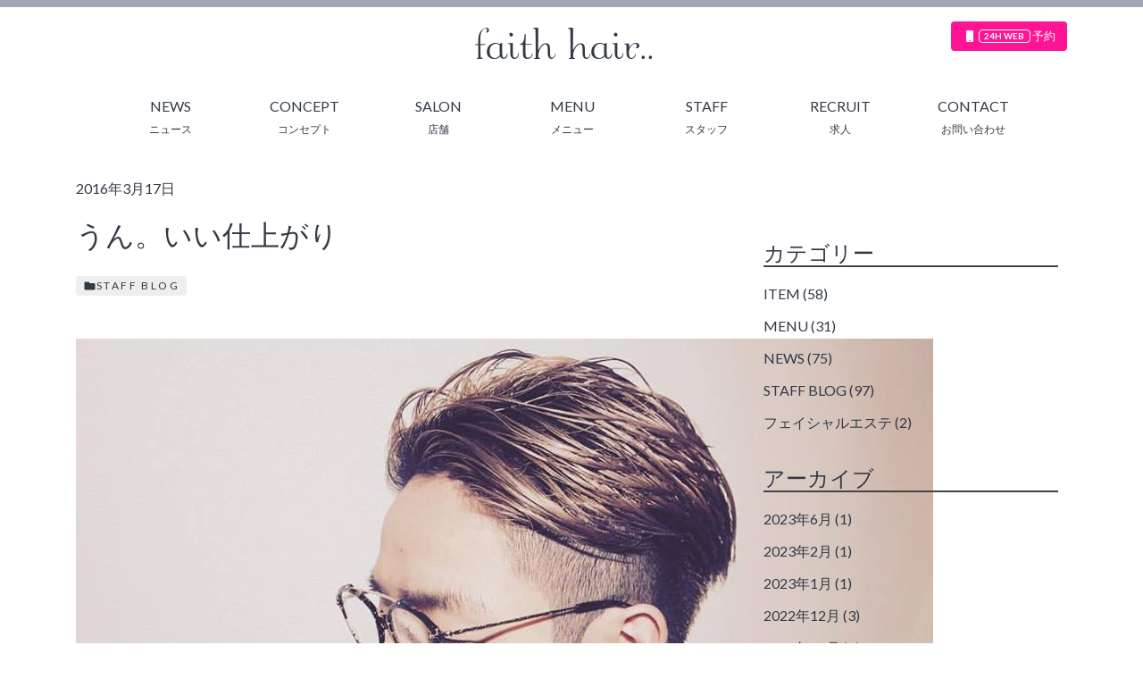

--- FILE ---
content_type: text/html; charset=UTF-8
request_url: https://e-hair.faith/staff-blog/post_75/
body_size: 7745
content:
<!doctype html>

<!--[if lt IE 7]><html lang="ja"
	prefix="og: https://ogp.me/ns#"  class="no-js lt-ie9 lt-ie8 lt-ie7"><![endif]-->
<!--[if (IE 7)&!(IEMobile)]><html lang="ja"
	prefix="og: https://ogp.me/ns#"  class="no-js lt-ie9 lt-ie8"><![endif]-->
<!--[if (IE 8)&!(IEMobile)]><html lang="ja"
	prefix="og: https://ogp.me/ns#"  class="no-js lt-ie9"><![endif]-->
<!--[if gt IE 8]><!--> <html lang="ja"
	prefix="og: https://ogp.me/ns#"  class="no-js"><!--<![endif]-->

	<head>
		<meta charset="utf-8">

				<meta http-equiv="X-UA-Compatible" content="IE=edge">

		<title>うん。いい仕上がり | faith hair creation / apros / bisq [名古屋市 東区 / 千種区の美容院]</title>

				<meta name="HandheldFriendly" content="True">
		<meta name="MobileOptimized" content="320">
		<meta name="viewport" content="width=device-width, initial-scale=1"/>

				<link rel="apple-touch-icon" href="https://e-hair.faith/wp-content/themes/e-hair.faith/library/images/apple-touch-icon.png">
		<link rel="icon" href="https://e-hair.faith/wp-content/themes/e-hair.faith/favicon.png">
		<!--[if IE]>
			<link rel="shortcut icon" href="https://e-hair.faith/wp-content/themes/e-hair.faith/favicon.ico">
		<![endif]-->
				<meta name="msapplication-TileColor" content="#f01d4f">
		<meta name="msapplication-TileImage" content="https://e-hair.faith/wp-content/themes/e-hair.faith/library/images/win8-tile-icon.png">
            <meta name="theme-color" content="#121212">

		<link rel="pingback" href="https://e-hair.faith/xmlrpc.php">
        <link rel="stylesheet" href="https://stackpath.bootstrapcdn.com/bootstrap/4.3.1/css/bootstrap.min.css" integrity="sha384-ggOyR0iXCbMQv3Xipma34MD+dH/1fQ784/j6cY/iJTQUOhcWr7x9JvoRxT2MZw1T" crossorigin="anonymous">
        <link href="https://e-hair.faith/wp-content/themes/e-hair.faith/library/css/slick-theme.css" rel="stylesheet">
        <link href="https://e-hair.faith/wp-content/themes/e-hair.faith/library/css/slick.css" rel="stylesheet">
        <!-- <link href="https://e-hair.faith/wp-content/themes/e-hair.faith/library/css/jquery.bxslider.css" rel="stylesheet"> -->

        
				
<!-- All in One SEO Pack 3.2.10 によって Michael Torbert の Semper Fi Web Design[563,635] -->
<meta name="description"  content="thank you!!!! 夢叶えてくれよ | faith hair creation / apros / bisq [名古屋市 東区 / 千種区の美容院]" />

<script type="application/ld+json" class="aioseop-schema">{"@context":"https://schema.org","@graph":[{"@type":["Person","Organization"],"@id":"https://e-hair.faith/#person","url":"https://e-hair.faith/","name":"fishline","sameAs":[],"image":{"@type":"ImageObject","@id":"https://e-hair.faith/#personlogo","url":"https://secure.gravatar.com/avatar/7ba9b5ed393560e916df95988dc8eda1?s=96&d=mm&r=g","width":96,"height":96,"caption":"fishline"},"logo":{"@id":"https://e-hair.faith/#personlogo"}},{"@type":"WebSite","@id":"https://e-hair.faith/#website","url":"https://e-hair.faith/","name":"faith hair creation / apros / bisq [\u540d\u53e4\u5c4b\u5e02 \u6771\u533a / \u5343\u7a2e\u533a\u306e\u7f8e\u5bb9\u9662]","publisher":{"@id":"https://e-hair.faith/#person"}},{"@type":"WebPage","@id":"https://e-hair.faith/staff-blog/post_75/#webpage","url":"https://e-hair.faith/staff-blog/post_75/","inLanguage":"ja","name":"\u3046\u3093\u3002\u3044\u3044\u4ed5\u4e0a\u304c\u308a","isPartOf":{"@id":"https://e-hair.faith/#website"},"datePublished":"2016-03-17T07:58:17+00:00","dateModified":"2016-03-17T07:58:17+00:00"},{"@type":"Article","@id":"https://e-hair.faith/staff-blog/post_75/#article","isPartOf":{"@id":"https://e-hair.faith/staff-blog/post_75/#webpage"},"author":{"@id":"https://e-hair.faith/author/faith-apros/#author"},"headline":"\u3046\u3093\u3002\u3044\u3044\u4ed5\u4e0a\u304c\u308a","datePublished":"2016-03-17T07:58:17+00:00","dateModified":"2016-03-17T07:58:17+00:00","commentCount":0,"mainEntityOfPage":{"@id":"https://e-hair.faith/staff-blog/post_75/#webpage"},"publisher":{"@id":"https://e-hair.faith/#person"},"articleSection":"STAFF BLOG"},{"@type":"Person","@id":"https://e-hair.faith/author/faith-apros/#author","name":"faith-apros","sameAs":[]}]}</script>
<link rel="canonical" href="https://e-hair.faith/staff-blog/post_75/" />
<meta property="og:type" content="article" />
<meta property="og:title" content="うん。いい仕上がり | faith hair creation / apros / bisq [名古屋市 東区 / 千種区の美容院]" />
<meta property="og:description" content="thank you!!!! 夢叶えてくれよ" />
<meta property="og:url" content="https://e-hair.faith/staff-blog/post_75/" />
<meta property="article:tag" content="staff blog" />
<meta property="article:published_time" content="2016-03-17T07:58:17Z" />
<meta property="article:modified_time" content="2016-03-17T07:58:17Z" />
<meta name="twitter:card" content="summary_large_image" />
<meta name="twitter:title" content="うん。いい仕上がり | faith hair creation / apros / bisq [名古屋市 東区 / 千種区の美容院]" />
<meta name="twitter:description" content="thank you!!!! 夢叶えてくれよ" />
			<script type="text/javascript" >
				window.ga=window.ga||function(){(ga.q=ga.q||[]).push(arguments)};ga.l=+new Date;
				ga('create', 'UA-66724482-4', { 'cookieDomain': 'e-hair.faith' } );
				// Plugins
				
				ga('send', 'pageview');
			</script>
			<script async src="https://www.google-analytics.com/analytics.js"></script>
			<!-- All in One SEO Pack -->
<link rel='dns-prefetch' href='//use.fontawesome.com' />
<link rel='dns-prefetch' href='//code.jquery.com' />
<link rel='dns-prefetch' href='//cdnjs.cloudflare.com' />
<link rel='dns-prefetch' href='//stackpath.bootstrapcdn.com' />
<link rel='dns-prefetch' href='//cdn.jsdelivr.net' />
<link rel='dns-prefetch' href='//fonts.googleapis.com' />
<link rel='dns-prefetch' href='//s.w.org' />
<link rel="alternate" type="application/rss+xml" title="faith hair creation / apros / bisq [名古屋市 東区 / 千種区の美容院] &raquo; フィード" href="https://e-hair.faith/feed/" />
<link rel="alternate" type="application/rss+xml" title="faith hair creation / apros / bisq [名古屋市 東区 / 千種区の美容院] &raquo; コメントフィード" href="https://e-hair.faith/comments/feed/" />
<link rel="alternate" type="application/rss+xml" title="faith hair creation / apros / bisq [名古屋市 東区 / 千種区の美容院] &raquo; うん。いい仕上がり のコメントのフィード" href="https://e-hair.faith/staff-blog/post_75/feed/" />
<link rel='stylesheet' id='wp-block-library-css'  href='https://e-hair.faith/wp-includes/css/dist/block-library/style.min.css' type='text/css' media='all' />
<link rel='stylesheet' id='contact-form-7-css'  href='https://e-hair.faith/wp-content/plugins/contact-form-7/includes/css/styles.css' type='text/css' media='all' />
<link rel='stylesheet' id='wordpress-popular-posts-css-css'  href='https://e-hair.faith/wp-content/plugins/wordpress-popular-posts/assets/css/wpp.css' type='text/css' media='all' />
<link rel='stylesheet' id='googleFonts-css'  href='//fonts.googleapis.com/css?family=Lato%3A400%2C700%2C400italic%2C700italic' type='text/css' media='all' />
<link rel='stylesheet' id='bones-stylesheet-css'  href='https://e-hair.faith/wp-content/themes/e-hair.faith/library/css/style.css?19043' type='text/css' media='all' />
<!--[if lt IE 9]>
<link rel='stylesheet' id='bones-ie-only-css'  href='https://e-hair.faith/wp-content/themes/e-hair.faith/library/css/ie.css' type='text/css' media='all' />
<![endif]-->
<script type='text/javascript' src='https://code.jquery.com/jquery-3.3.1.min.js'></script>
<script type='text/javascript'>
/* <![CDATA[ */
var wpp_params = {"sampling_active":"0","sampling_rate":"100","ajax_url":"https:\/\/e-hair.faith\/wp-json\/wordpress-popular-posts\/v1\/popular-posts","ID":"292","token":"7a5b893b2a","debug":""};
/* ]]> */
</script>
<script type='text/javascript' src='https://e-hair.faith/wp-content/plugins/wordpress-popular-posts/assets/js/wpp-5.0.0.min.js'></script>
<script type='text/javascript' src='https://e-hair.faith/wp-content/themes/e-hair.faith/library/js/libs/modernizr.custom.min.js'></script>
<script type='text/javascript' src='https://use.fontawesome.com/releases/v5.8.1/js/all.js'></script>
<script type='text/javascript' src='https://e-hair.faith/wp-content/themes/e-hair.faith/library/js/jquery.xdomainajax.js'></script>
<script type='text/javascript' src='https://e-hair.faith/wp-content/themes/e-hair.faith/library/js/slick.min.js'></script>
<script type='text/javascript' src='https://cdn.jsdelivr.net/bxslider/4.2.12/jquery.bxslider.min.js'></script>
<script type='text/javascript' src='https://e-hair.faith/wp-content/themes/e-hair.faith/library/js/jquery.colorbox-min.js'></script>
<script type='text/javascript' src='https://cdnjs.cloudflare.com/ajax/libs/tether/1.3.2/js/tether.js'></script>
<link rel='https://api.w.org/' href='https://e-hair.faith/wp-json/' />
<link rel='shortlink' href='https://e-hair.faith/?p=292' />
<link rel="alternate" type="application/json+oembed" href="https://e-hair.faith/wp-json/oembed/1.0/embed?url=https%3A%2F%2Fe-hair.faith%2Fstaff-blog%2Fpost_75%2F" />
<link rel="alternate" type="text/xml+oembed" href="https://e-hair.faith/wp-json/oembed/1.0/embed?url=https%3A%2F%2Fe-hair.faith%2Fstaff-blog%2Fpost_75%2F&#038;format=xml" />
		
				
	</head>

	<body class="post-template-default single single-post postid-292 single-format-standard" itemscope itemtype="http://schema.org/WebPage"  >
		<div id="container">

			<header class="header" role="banner" itemscope itemtype="http://schema.org/WPHeader">

				<div id="inner-header" class="container">

                    <nav class="navbar navbar-expand-lg" role="navigation" itemscope itemtype="http://schema.org/SiteNavigationElement">
                        <div class="container-fluid justify-content-center flex-column">
                        <div class="navbar-header">
                          <button class="navbar-toggler" type="button" data-toggle="collapse" data-target="#global_nav" aria-controls="global_nav" aria-expanded="false" aria-label="Toggle navigation">
                            <i class="fa fa-bars fa-2x" aria-hidden="true"></i>
                          </button>
                            <a class="navbar-brand faith" href="https://e-hair.faith/">
                            faith hair..
                        </a>
                        </div>
                        <div id="head_btn">                            
							<!--<button class="btn btn-green" data-toggle="modal" data-target="#coupon">
                            <i class="fa fa-credit-card fa-fw"></i>
                            <span class="d-none d-lg-inline-block">クーポン</span>
                            </button>-->
                            <button class="btn deeppink" data-toggle="modal" data-target="#yoyaku">
                                <i class="fa fa-mobile fa-fw"></i>
                                <span class="badge label-white d-none d-lg-inline-block">24H WEB</span>
                                予約
                            </button>
                        </div>
                        <div class="collapse navbar-collapse" id="global_nav">
                        <ul id="menu-global_nav" class="nav navbar-nav nav-justified"><li class="nav-item"><a href="https://e-hair.faith/category/news/">NEWS<br /><small>ニュース</small></a></li>
<li class="nav-item"><a href="https://e-hair.faith/concept/">CONCEPT<br /><small>コンセプト</small></a></li>
<li class="nav-item"><a href="https://e-hair.faith/salon/">SALON<br /><small>店舗</small></a>
<ul class="sub-menu">
	<li class="nav-item"><a href="https://e-hair.faith/salon/faith-hair-creation/">faith hair creation</a></li>
	<li class="nav-item"><a href="https://e-hair.faith/salon/faith-hair-apros/">faith hair apros</a></li>
	<li class="nav-item"><a href="https://e-hair.faith/salon/faith-hair-bisq/">faith hair bisq</a></li>
</ul>
</li>
<li class="nav-item"><a href="https://e-hair.faith/menu/">MENU<br /><small>メニュー</small></a></li>
<li class="nav-item"><a href="https://e-hair.faith/staff/">STAFF<br /><small>スタッフ</small></a></li>
<li class="nav-item"><a href="https://e-hair.faith/recruit/">RECRUIT<br /><small>求人</small></a></li>
<li class="nav-item"><a href="https://e-hair.faith/contact/">CONTACT<br /><small>お問い合わせ</small></a></li>
</ul>                            </div>
                        </div>
                    </nav>

				</div>

			</header>

			<div id="content" class="container">

				<div id="inner-content" class="row blog-entries">

					<main id="main" class="col-md-12 col-lg-8 main-content" role="main" itemscope itemprop="mainContentOfPage" itemtype="http://schema.org/Blog">

													
              
              <article id="post-292" class="border-0 cf post-292 post type-post status-publish format-standard hentry category-staff-blog" role="article" itemscope itemprop="blogPost" itemtype="http://schema.org/BlogPosting">
                <!-- <img src="images/img_10.jpg" alt="Image" class="img-fluid mb-5"> -->
                 <div class="post-meta">
                  <time class="updated entry-time" datetime="2016-03-17" itemprop="datePublished">2016年3月17日</time>                </div>
                <h1 class="mb-4">うん。いい仕上がり</h1>
                <div class="cat mb-5"><i class="fas fa-folder fa-fw"></i><a href="https://e-hair.faith/category/staff-blog/" rel="category tag">STAFF BLOG</a></div>

                <div class="post-content-body">
                                      <p>
<img alt="45839_907026626062192_6329972837508937244_nhjh.jpg" class="mt-image-none" height="960" src="https://e-hair.faith/wp-content/themes/e-hair.faith/library/images/faith-apros/45839_907026626062192_6329972837508937244_nhjh.jpg" width="960" /><br />
<span style="font-size:140%;">thank you!!!!<br />
夢叶えてくれよ</span></p>
                </div>


                <div class="pt-5">
                  <div class="cat mb-5"><i class="fas fa-folder fa-fw"></i><a href="https://e-hair.faith/category/staff-blog/" rel="category tag">STAFF BLOG</a></div>

                  
                </div>
              </article>

<!--               <article id="post-292" class="cf post-292 post type-post status-publish format-standard hentry category-staff-blog" role="article" itemscope itemprop="blogPost" itemtype="http://schema.org/BlogPosting">

                <header class="article-header entry-header">

                  <h1 class="entry-title single-title" itemprop="headline" rel="bookmark">うん。いい仕上がり</h1>

                  <p class="byline entry-meta vcard">

                    Posted <time class="updated entry-time" datetime="2016-03-17" itemprop="datePublished">2016年3月17日</time> <span class="by">by</span> <span class="entry-author author" itemprop="author" itemscope itemptype="http://schema.org/Person">faith-apros</span>
                  </p>

                </header> 
                <section class="entry-content cf" itemprop="articleBody">
                  <p>
<img alt="45839_907026626062192_6329972837508937244_nhjh.jpg" class="mt-image-none" height="960" src="https://e-hair.faith/wp-content/themes/e-hair.faith/library/images/faith-apros/45839_907026626062192_6329972837508937244_nhjh.jpg" width="960" /><br />
<span style="font-size:140%;">thank you!!!!<br />
夢叶えてくれよ</span></p>
                </section> 
                <footer class="article-footer">

                  カテゴリ: <a href="https://e-hair.faith/category/staff-blog/" rel="category tag">STAFF BLOG</a>
                  
                </footer> 
                
              </article>  -->
						
						
					</main>


									<div id="sidebar1" class="col-md-12 col-lg-4 sidebar" role="complementary">

					
						<div id="categories-3" class="widget widget_categories"><h4 class="widgettitle">カテゴリー</h4>		<ul>
				<li class="cat-item cat-item-12"><a href="https://e-hair.faith/category/news/item/">ITEM</a> (58)
</li>
	<li class="cat-item cat-item-17"><a href="https://e-hair.faith/category/news/menu-news/">MENU</a> (31)
</li>
	<li class="cat-item cat-item-1"><a href="https://e-hair.faith/category/news/">NEWS</a> (75)
</li>
	<li class="cat-item cat-item-10"><a href="https://e-hair.faith/category/staff-blog/">STAFF BLOG</a> (97)
</li>
	<li class="cat-item cat-item-11"><a href="https://e-hair.faith/category/news/%e3%83%95%e3%82%a7%e3%82%a4%e3%82%b7%e3%83%a3%e3%83%ab%e3%82%a8%e3%82%b9%e3%83%86/">フェイシャルエステ</a> (2)
</li>
		</ul>
			</div><div id="archives-3" class="widget widget_archive"><h4 class="widgettitle">アーカイブ</h4>		<ul>
				<li><a href='https://e-hair.faith/2023/06/'>2023年6月</a>&nbsp;(1)</li>
	<li><a href='https://e-hair.faith/2023/02/'>2023年2月</a>&nbsp;(1)</li>
	<li><a href='https://e-hair.faith/2023/01/'>2023年1月</a>&nbsp;(1)</li>
	<li><a href='https://e-hair.faith/2022/12/'>2022年12月</a>&nbsp;(3)</li>
	<li><a href='https://e-hair.faith/2022/11/'>2022年11月</a>&nbsp;(1)</li>
	<li><a href='https://e-hair.faith/2022/10/'>2022年10月</a>&nbsp;(2)</li>
	<li><a href='https://e-hair.faith/2022/09/'>2022年9月</a>&nbsp;(1)</li>
	<li><a href='https://e-hair.faith/2022/08/'>2022年8月</a>&nbsp;(2)</li>
	<li><a href='https://e-hair.faith/2022/07/'>2022年7月</a>&nbsp;(1)</li>
	<li><a href='https://e-hair.faith/2022/06/'>2022年6月</a>&nbsp;(1)</li>
	<li><a href='https://e-hair.faith/2022/04/'>2022年4月</a>&nbsp;(1)</li>
	<li><a href='https://e-hair.faith/2021/08/'>2021年8月</a>&nbsp;(1)</li>
	<li><a href='https://e-hair.faith/2021/07/'>2021年7月</a>&nbsp;(2)</li>
	<li><a href='https://e-hair.faith/2021/06/'>2021年6月</a>&nbsp;(1)</li>
	<li><a href='https://e-hair.faith/2021/04/'>2021年4月</a>&nbsp;(3)</li>
	<li><a href='https://e-hair.faith/2021/03/'>2021年3月</a>&nbsp;(1)</li>
	<li><a href='https://e-hair.faith/2021/02/'>2021年2月</a>&nbsp;(2)</li>
	<li><a href='https://e-hair.faith/2020/12/'>2020年12月</a>&nbsp;(3)</li>
	<li><a href='https://e-hair.faith/2020/11/'>2020年11月</a>&nbsp;(6)</li>
	<li><a href='https://e-hair.faith/2020/09/'>2020年9月</a>&nbsp;(9)</li>
	<li><a href='https://e-hair.faith/2020/08/'>2020年8月</a>&nbsp;(6)</li>
	<li><a href='https://e-hair.faith/2020/07/'>2020年7月</a>&nbsp;(1)</li>
	<li><a href='https://e-hair.faith/2020/06/'>2020年6月</a>&nbsp;(6)</li>
	<li><a href='https://e-hair.faith/2020/05/'>2020年5月</a>&nbsp;(1)</li>
	<li><a href='https://e-hair.faith/2020/04/'>2020年4月</a>&nbsp;(1)</li>
	<li><a href='https://e-hair.faith/2020/03/'>2020年3月</a>&nbsp;(5)</li>
	<li><a href='https://e-hair.faith/2020/02/'>2020年2月</a>&nbsp;(4)</li>
	<li><a href='https://e-hair.faith/2020/01/'>2020年1月</a>&nbsp;(6)</li>
	<li><a href='https://e-hair.faith/2019/12/'>2019年12月</a>&nbsp;(11)</li>
	<li><a href='https://e-hair.faith/2019/11/'>2019年11月</a>&nbsp;(16)</li>
	<li><a href='https://e-hair.faith/2019/10/'>2019年10月</a>&nbsp;(4)</li>
	<li><a href='https://e-hair.faith/2019/09/'>2019年9月</a>&nbsp;(13)</li>
	<li><a href='https://e-hair.faith/2019/08/'>2019年8月</a>&nbsp;(8)</li>
	<li><a href='https://e-hair.faith/2019/04/'>2019年4月</a>&nbsp;(4)</li>
	<li><a href='https://e-hair.faith/2017/03/'>2017年3月</a>&nbsp;(1)</li>
	<li><a href='https://e-hair.faith/2017/02/'>2017年2月</a>&nbsp;(1)</li>
	<li><a href='https://e-hair.faith/2017/01/'>2017年1月</a>&nbsp;(1)</li>
	<li><a href='https://e-hair.faith/2016/12/'>2016年12月</a>&nbsp;(1)</li>
	<li><a href='https://e-hair.faith/2016/11/'>2016年11月</a>&nbsp;(1)</li>
	<li><a href='https://e-hair.faith/2016/09/'>2016年9月</a>&nbsp;(1)</li>
	<li><a href='https://e-hair.faith/2016/04/'>2016年4月</a>&nbsp;(4)</li>
	<li><a href='https://e-hair.faith/2016/03/'>2016年3月</a>&nbsp;(8)</li>
	<li><a href='https://e-hair.faith/2016/02/'>2016年2月</a>&nbsp;(12)</li>
	<li><a href='https://e-hair.faith/2016/01/'>2016年1月</a>&nbsp;(4)</li>
	<li><a href='https://e-hair.faith/2015/12/'>2015年12月</a>&nbsp;(8)</li>
	<li><a href='https://e-hair.faith/2015/11/'>2015年11月</a>&nbsp;(15)</li>
	<li><a href='https://e-hair.faith/2015/10/'>2015年10月</a>&nbsp;(8)</li>
	<li><a href='https://e-hair.faith/2015/09/'>2015年9月</a>&nbsp;(12)</li>
	<li><a href='https://e-hair.faith/2015/08/'>2015年8月</a>&nbsp;(6)</li>
	<li><a href='https://e-hair.faith/2015/04/'>2015年4月</a>&nbsp;(3)</li>
	<li><a href='https://e-hair.faith/2015/03/'>2015年3月</a>&nbsp;(12)</li>
	<li><a href='https://e-hair.faith/2015/02/'>2015年2月</a>&nbsp;(10)</li>
	<li><a href='https://e-hair.faith/2015/01/'>2015年1月</a>&nbsp;(3)</li>
		</ul>
			</div><div id="search-2" class="widget widget_search"><form role="search" method="get" id="searchform" class="searchform" action="https://e-hair.faith/">
    <div>
        <label for="s" class="screen-reader-text">検索:</label>
        <input type="search" id="s" name="s" value="" />

        <button type="submit" id="searchsubmit" >検索</button>
    </div>
</form></div>		<div id="recent-posts-3" class="widget widget_recent_entries">		<h4 class="widgettitle">最近の投稿</h4>		<ul>
											<li>
					<a href="https://e-hair.faith/news/%e7%9f%a5%e8%ad%98%e3%81%af%e3%83%81%e3%82%ab%e3%83%a9%e3%80%82/">知識はチカラ。</a>
									</li>
											<li>
					<a href="https://e-hair.faith/news/%e3%80%8e2023%e5%b9%b45%e6%9c%88%e3%82%88%e3%82%8a%e4%be%a1%e6%a0%bc%e6%94%b9%e5%ae%9a%e3%81%ae%e3%81%8a%e7%9f%a5%e3%82%89%e3%81%9b%e3%80%8f/">『2023年5月より価格改定のお知らせ』</a>
									</li>
											<li>
					<a href="https://e-hair.faith/news/%e6%9c%ac%e5%b9%b4%e3%82%82%e5%ae%9c%e3%81%97%e3%81%8f%e3%81%8a%e9%a1%98%e3%81%84%e3%81%84%e3%81%9f%e3%81%97%e3%81%be%e3%81%99/">本年も宜しくお願いいたします</a>
									</li>
											<li>
					<a href="https://e-hair.faith/news/%e3%80%8c%e4%bb%95%e4%ba%8b%e3%81%8c%e9%81%85%e3%81%84%e4%ba%ba%e3%80%8d%e3%81%ab%e3%81%aa%e3%82%89%e3%81%aa%e3%81%84%e3%81%9f%e3%82%81%e3%81%ae%e5%bf%83%e6%8e%9b%e3%81%91/">「仕事が遅い人」にならないための心掛け</a>
									</li>
											<li>
					<a href="https://e-hair.faith/news/bisq%e8%90%8c%e3%81%a1%e3%82%83%e3%82%93%e3%83%87%e3%83%93%e3%83%a5%e3%83%bc/">bisq萌ちゃんデビュー</a>
									</li>
					</ul>
		</div>
<div id="wpp-3" class="widget popular-posts">

<!-- WordPress Popular Posts -->

<ul class="wpp-list">
<li>
<a href="https://e-hair.faith/salon/" class="wpp-post-title" target="_self">店舗</a>
 <span class="wpp-meta post-stats"><span class="wpp-views">4 views</span></span>
</li>
<li>
<a href="https://e-hair.faith/salon/faith-hair-creation/" class="wpp-post-title" target="_self">faith hair creation</a>
 <span class="wpp-meta post-stats"><span class="wpp-views">3 views</span></span>
</li>
<li>
<a href="https://e-hair.faith/menu/" class="wpp-post-title" target="_self">メニュー</a>
 <span class="wpp-meta post-stats"><span class="wpp-views">2 views</span></span>
</li>
<li>
<a href="https://e-hair.faith/news/mens%e3%82%a4%e3%82%b1%e3%83%a1%e3%83%b3%e7%9c%89%e6%af%9b%e3%81%a7%e6%b8%85%e6%bd%94%e6%84%9f%e3%81%ae%e3%81%82%e3%82%8b%e5%87%ba%e6%9d%a5%e3%82%8b%e7%94%b7%e3%81%ab%e2%98%85/" title="men&#039;sイケメン眉毛で清潔感のある出来る男に★" class="wpp-post-title" target="_self">men'sイケメン眉毛で清潔感のある出来る男に★</a>
 <span class="wpp-meta post-stats"><span class="wpp-views">2 views</span></span>
</li>
<li>
<a href="https://e-hair.faith/staff-blog/post_46/" class="wpp-post-title" target="_self">臼井さん^ ^</a>
 <span class="wpp-meta post-stats"><span class="wpp-views">1 view</span></span>
</li>
<li>
<a href="https://e-hair.faith/news/item/aujua%e2%99%a1oathenam%e3%80%90%e3%82%aa%e3%83%bc%e3%82%b8%e3%83%a5%e3%82%a2%e3%83%bb%e3%82%aa%e3%83%bc%e3%82%bb%e3%83%8a%e3%83%a0%e3%80%91/" class="wpp-post-title" target="_self">Aujua♡OATHENAM【オージュア・オーセナム】</a>
 <span class="wpp-meta post-stats"><span class="wpp-views">1 view</span></span>
</li>
<li>
<a href="https://e-hair.faith/staff-blog/post_64/" class="wpp-post-title" target="_self">♡❤♡❤バレンタインカラー❤♡❤</a>
 <span class="wpp-meta post-stats"><span class="wpp-views">1 view</span></span>
</li>
<li>
<a href="https://e-hair.faith/news/item/shu-uemura%e3%82%b7%e3%83%a5%e3%82%a6-%e3%82%a6%e3%82%a8%e3%83%a0%e3%83%a9%e3%82%af%e3%83%ac%e3%83%b3%e3%82%b8%e3%83%b3%e3%82%b0%e3%82%aa%e3%82%a4%e3%83%ab/" class="wpp-post-title" target="_self">shu uemura(シュウ ウエムラ)クレンジングオイル</a>
 <span class="wpp-meta post-stats"><span class="wpp-views">1 view</span></span>
</li>
<li>
<a href="https://e-hair.faith/recruit/" class="wpp-post-title" target="_self">求人</a>
 <span class="wpp-meta post-stats"><span class="wpp-views">1 view</span></span>
</li>
<li>
<a href="https://e-hair.faith/staff-blog/post_77/" class="wpp-post-title" target="_self">実は！！！</a>
 <span class="wpp-meta post-stats"><span class="wpp-views">1 view</span></span>
</li>
</ul>

</div>

					
				</div>

				</div>

			</div>

			<footer class="footer" role="contentinfo" itemscope itemtype="http://schema.org/WPFooter">

				<div id="inner-footer" class="wrap cf">

					<nav role="navigation">
											</nav>

					<p class="source-org copyright">&copy; 2026 faith hair creation / apros / bisq [名古屋市 東区 / 千種区の美容院].</p>

				</div>

			</footer>

		</div>
        <!-- CouponModal -->
        <div class="modal fade" id="coupon" tabindex="-1" role="dialog" aria-labelledby="couponLabel" aria-hidden="true">
          <div class="modal-dialog" role="document">
            <div class="modal-content">
              <div class="modal-header">
                <h4 class="modal-title" id="couponLabel">クーポン</h4>
                <button type="button" class="close" data-dismiss="modal" aria-label="Close">
                  <span aria-hidden="true">&times;</span>
                </button>
              </div>
              <div class="modal-body">
                <a class="btn btn-outline-secondary text-dark btn-block" href="https://www2.recosalo.jp/recosalo/user/menu/category?code=66U58ADL1XUHMZI4ECFT" target="_blank" rel="nofollow"><span class="faith">faith hair creation./bisq</span>のクーポンを見る</a>
                <a class="btn btn-outline-secondary text-dark btn-block" href="https://www2.recosalo.jp/recosalo/user/menu/category?code=V2X1BX7BL6623HB31MPL" target="_blank" rel="nofollow"><span class="faith">faith hair apros.</span>のクーポンを見る</a>
              </div>
            </div><!-- /.modal-content -->
          </div><!-- /.modal-dialog -->
        </div><!-- /.modal -->
        <!-- StyleModal -->
        <div class="modal fade" id="style" tabindex="-1" role="dialog" aria-labelledby="styleLabel" aria-hidden="true">
          <div class="modal-dialog" role="document">
            <div class="modal-content">
              <div class="modal-header">
                <button type="button" class="close" data-dismiss="modal" aria-label="Close">
                  <span aria-hidden="true">&times;</span>
                </button>
                <h4 class="modal-title" id="styleLabel">スタイル</h4>
              </div>
              <div class="modal-body">
                <a class="btn btn-outline-secondary text-dark btn-block" href="https://www2.recosalo.jp/recosalo/user/design/category?code=66U58ADL1XUHMZI4ECFT" target="_blank" rel="nofollow"><span class="faith">faith hair creation./bisq</span>のスタイルを見る</a>
                <a class="btn btn-outline-secondary text-dark btn-block" href="https://www2.recosalo.jp/recosalo/user/design/category?code=V2X1BX7BL6623HB31MPL" target="_blank" rel="nofollow"><span class="faith">faith hair apros.</span>のスタイルを見る</a>
              </div>
            </div><!-- /.modal-content -->
          </div><!-- /.modal-dialog -->
        </div><!-- /.modal -->
        <!-- YoyakuModal -->
        <div class="modal fade" id="yoyaku" tabindex="-1" role="dialog" aria-labelledby="yoyakuLabel" aria-hidden="true">
          <div class="modal-dialog" role="document">
            <div class="modal-content">
              <div class="modal-header">
                <h4 class="modal-title" id="yoyakuLabel">ホットペッパービューティー</h4>
                <button type="button" class="close" data-dismiss="modal" aria-label="Close">
                  <span aria-hidden="true">&times;</span>
                </button>
              </div>
              <div class="modal-body">
                <a class="btn btn-outline-secondary text-dark btn-block" href="https://beauty.hotpepper.jp/slnH000189410/" target="_blank" rel="nofollow"><span class="faith">faith hair creation</span>で予約する</a>
                <a class="btn btn-outline-secondary text-dark btn-block" href="https://beauty.hotpepper.jp/slnH000273225/" target="_blank" rel="nofollow"><span class="faith">faith hair apros</span>で予約する</a>
                <a class="btn btn-outline-secondary text-dark btn-block" href="https://beauty.hotpepper.jp/slnH000426102/" target="_blank" rel="nofollow"><span class="faith">faith hair bisq</span>で予約する</a>
              </div>
            </div><!-- /.modal-content -->
          </div><!-- /.modal-dialog -->
        </div><!-- /.modal -->
        <p id="page-top"><a href="#"><i class="fa fa-angle-double-up fa-2x"></i></a></p>

				        <script type="text/javascript">
            (function(){
                document.addEventListener('DOMContentLoaded', function(){
                    let wpp_widgets = document.querySelectorAll('.popular-posts-sr');

                    if ( wpp_widgets ) {
                        for (let i = 0; i < wpp_widgets.length; i++) {
                            let wpp_widget = wpp_widgets[i];
                            WordPressPopularPosts.theme(wpp_widget);
                        }
                    }
                });
            })();
        </script>
                <script>
            var WPPImageObserver = null;

            function wpp_load_img(img) {
                if ( ! 'imgSrc' in img.dataset || ! img.dataset.imgSrc )
                    return;

                img.src = img.dataset.imgSrc;

                if ( 'imgSrcset' in img.dataset ) {
                    img.srcset = img.dataset.imgSrcset;
                    img.removeAttribute('data-img-srcset');
                }

                img.classList.remove('wpp-lazyload');
                img.removeAttribute('data-img-src');
                img.classList.add('wpp-lazyloaded');
            }

            function wpp_observe_imgs(){
                let wpp_images = document.querySelectorAll('img.wpp-lazyload'),
                    wpp_widgets = document.querySelectorAll('.popular-posts-sr');

                if ( wpp_images.length || wpp_widgets.length ) {
                    if ( 'IntersectionObserver' in window ) {
                        WPPImageObserver = new IntersectionObserver(function(entries, observer) {
                            entries.forEach(function(entry) {
                                if (entry.isIntersecting) {
                                    let img = entry.target;
                                    wpp_load_img(img);
                                    WPPImageObserver.unobserve(img);
                                }
                            });
                        });

                        if ( wpp_images.length ) {
                            wpp_images.forEach(function(image) {
                                WPPImageObserver.observe(image);
                            });
                        }

                        if ( wpp_widgets.length ) {
                            for (var i = 0; i < wpp_widgets.length; i++) {
                                let wpp_widget_images = wpp_widgets[i].querySelectorAll('img.wpp-lazyload');

                                if ( ! wpp_widget_images.length && wpp_widgets[i].shadowRoot ) {
                                    wpp_widget_images = wpp_widgets[i].shadowRoot.querySelectorAll('img.wpp-lazyload');
                                }

                                if ( wpp_widget_images.length ) {
                                    wpp_widget_images.forEach(function(image) {
                                        WPPImageObserver.observe(image);
                                    });
                                }
                            }
                        }
                    } /** Fallback for older browsers */
                    else {
                        if ( wpp_images.length ) {
                            for (var i = 0; i < wpp_images.length; i++) {
                                wpp_load_img(wpp_images[i]);
                                wpp_images[i].classList.remove('wpp-lazyloaded');
                            }
                        }

                        if ( wpp_widgets.length ) {
                            for (var j = 0; j < wpp_widgets.length; j++) {
                                let wpp_widget = wpp_widgets[j],
                                    wpp_widget_images = wpp_widget.querySelectorAll('img.wpp-lazyload');

                                if ( ! wpp_widget_images.length && wpp_widget.shadowRoot ) {
                                    wpp_widget_images = wpp_widget.shadowRoot.querySelectorAll('img.wpp-lazyload');
                                }

                                if ( wpp_widget_images.length ) {
                                    for (var k = 0; k < wpp_widget_images.length; k++) {
                                        wpp_load_img(wpp_widget_images[k]);
                                        wpp_widget_images[k].classList.remove('wpp-lazyloaded');
                                    }
                                }
                            }
                        }
                    }
                }
            }

            document.addEventListener('DOMContentLoaded', function() {
                wpp_observe_imgs();

                // When an ajaxified WPP widget loads,
                // Lazy load its images
                document.addEventListener('wpp-onload', function(){
                    wpp_observe_imgs();
                });
            });
        </script>
        <script type='text/javascript'>
/* <![CDATA[ */
var wpcf7 = {"apiSettings":{"root":"https:\/\/e-hair.faith\/wp-json\/contact-form-7\/v1","namespace":"contact-form-7\/v1"}};
/* ]]> */
</script>
<script type='text/javascript' src='https://e-hair.faith/wp-content/plugins/contact-form-7/includes/js/scripts.js'></script>
<script type='text/javascript' src='https://e-hair.faith/wp-includes/js/comment-reply.min.js'></script>
<script type='text/javascript' src='https://e-hair.faith/wp-content/themes/e-hair.faith/library/js/scripts.js'></script>
<script type='text/javascript' src='https://cdnjs.cloudflare.com/ajax/libs/popper.js/1.14.7/umd/popper.min.js'></script>
<script type='text/javascript' src='https://stackpath.bootstrapcdn.com/bootstrap/4.3.1/js/bootstrap.min.js'></script>
<script type='text/javascript' src='https://cdnjs.cloudflare.com/ajax/libs/jquery.lazyload/1.9.1/jquery.lazyload.min.js'></script>
<script type='text/javascript' src='https://e-hair.faith/wp-includes/js/wp-embed.min.js'></script>

	</body>

</html> <!-- end of site. what a ride! -->


--- FILE ---
content_type: text/css
request_url: https://e-hair.faith/wp-content/themes/e-hair.faith/library/css/slick-theme.css
body_size: 875
content:
@charset "UTF-8";
/* Slider */
/* line 30, ../scss/slick-theme.scss */
.slick-loading .slick-list {
  background: #fff url("../images/ajax-loader.gif") center center no-repeat;
}

/* Icons */
@font-face {
  font-family: "slick";
  src: url("../fonts/slick.eot");
  src: url("../fonts/slick.eot?#iefix") format("embedded-opentype"), url("../fonts/slick.woff") format("woff"), url("../fonts/slick.ttf") format("truetype"), url("../fonts/slick.svg#slick") format("svg");
  font-weight: normal;
  font-style: normal;
}
/* Arrows */
/* line 48, ../scss/slick-theme.scss */
.slick-prev,
.slick-next {
  position: absolute;
  display: block;
  height: 20px;
  width: 20px;
  line-height: 0px;
  font-size: 0px;
  cursor: pointer;
  background: transparent;
  color: transparent;
  top: 50%;
  -webkit-transform: translate(0, -50%);
  -ms-transform: translate(0, -50%);
  transform: translate(0, -50%);
  padding: 0;
  border: none;
  outline: none;
}
/* line 66, ../scss/slick-theme.scss */
.slick-prev:hover, .slick-prev:focus,
.slick-next:hover,
.slick-next:focus {
  outline: none;
  background: transparent;
  color: transparent;
}
/* line 70, ../scss/slick-theme.scss */
.slick-prev:hover:before, .slick-prev:focus:before,
.slick-next:hover:before,
.slick-next:focus:before {
  opacity: 1;
}
/* line 74, ../scss/slick-theme.scss */
.slick-prev.slick-disabled:before,
.slick-next.slick-disabled:before {
  opacity: 0.25;
}
/* line 77, ../scss/slick-theme.scss */
.slick-prev:before,
.slick-next:before {
  font-family: "slick";
  font-size: 20px;
  line-height: 1;
  color: white;
  opacity: 0.75;
  -webkit-font-smoothing: antialiased;
  -moz-osx-font-smoothing: grayscale;
}

/* line 88, ../scss/slick-theme.scss */
.slick-prev {
  left: -25px;
}
/* line 90, ../scss/slick-theme.scss */
[dir="rtl"] .slick-prev {
  left: auto;
  right: -25px;
}
/* line 94, ../scss/slick-theme.scss */
.slick-prev:before {
  content: "←";
}
/* line 96, ../scss/slick-theme.scss */
[dir="rtl"] .slick-prev:before {
  content: "→";
}

/* line 102, ../scss/slick-theme.scss */
.slick-next {
  right: -25px;
}
/* line 104, ../scss/slick-theme.scss */
[dir="rtl"] .slick-next {
  left: -25px;
  right: auto;
}
/* line 108, ../scss/slick-theme.scss */
.slick-next:before {
  content: "→";
}
/* line 110, ../scss/slick-theme.scss */
[dir="rtl"] .slick-next:before {
  content: "←";
}

/* Dots */
/* line 118, ../scss/slick-theme.scss */
.slick-dotted.slick-slider {
  margin-bottom: 30px;
}

/* line 122, ../scss/slick-theme.scss */
.slick-dots {
  position: absolute;
  bottom: -25px;
  list-style: none;
  display: block;
  text-align: center;
  padding: 0;
  margin: 0;
  width: 100%;
}
/* line 131, ../scss/slick-theme.scss */
.slick-dots li {
  position: relative;
  display: inline-block;
  height: 20px;
  width: 20px;
  margin: 0 5px;
  padding: 0;
  cursor: pointer;
}
/* line 139, ../scss/slick-theme.scss */
.slick-dots li button {
  border: 0;
  background: transparent;
  display: block;
  height: 20px;
  width: 20px;
  outline: none;
  line-height: 0px;
  font-size: 0px;
  color: transparent;
  padding: 5px;
  cursor: pointer;
}
/* line 151, ../scss/slick-theme.scss */
.slick-dots li button:hover, .slick-dots li button:focus {
  outline: none;
}
/* line 153, ../scss/slick-theme.scss */
.slick-dots li button:hover:before, .slick-dots li button:focus:before {
  opacity: 1;
}
/* line 157, ../scss/slick-theme.scss */
.slick-dots li button:before {
  position: absolute;
  top: 0;
  left: 0;
  content: "•";
  width: 20px;
  height: 20px;
  font-family: "slick";
  font-size: 6px;
  line-height: 20px;
  text-align: center;
  color: black;
  opacity: 0.25;
  -webkit-font-smoothing: antialiased;
  -moz-osx-font-smoothing: grayscale;
}
/* line 174, ../scss/slick-theme.scss */
.slick-dots li.slick-active button:before {
  color: black;
  opacity: 0.75;
}


--- FILE ---
content_type: text/css
request_url: https://e-hair.faith/wp-content/themes/e-hair.faith/library/css/slick.css
body_size: 501
content:
/* Slider */
/* line 3, ../scss/slick.scss */
.slick-slider {
  position: relative;
  display: block;
  box-sizing: border-box;
  -webkit-touch-callout: none;
  -webkit-user-select: none;
  -khtml-user-select: none;
  -moz-user-select: none;
  -ms-user-select: none;
  user-select: none;
  -ms-touch-action: pan-y;
  touch-action: pan-y;
  -webkit-tap-highlight-color: transparent;
}

/* line 17, ../scss/slick.scss */
.slick-list {
  position: relative;
  overflow: hidden;
  display: block;
  margin: 0;
  padding: 0;
}
/* line 24, ../scss/slick.scss */
.slick-list:focus {
  outline: none;
}
/* line 28, ../scss/slick.scss */
.slick-list.dragging {
  cursor: pointer;
  cursor: hand;
}

/* line 33, ../scss/slick.scss */
.slick-slider .slick-track,
.slick-slider .slick-list {
  -webkit-transform: translate3d(0, 0, 0);
  -moz-transform: translate3d(0, 0, 0);
  -ms-transform: translate3d(0, 0, 0);
  -o-transform: translate3d(0, 0, 0);
  transform: translate3d(0, 0, 0);
}

/* line 42, ../scss/slick.scss */
.slick-track {
  position: relative;
  left: 0;
  top: 0;
  display: block;
}
/* line 48, ../scss/slick.scss */
.slick-track:before, .slick-track:after {
  content: "";
  display: table;
}
/* line 54, ../scss/slick.scss */
.slick-track:after {
  clear: both;
}
/* line 58, ../scss/slick.scss */
.slick-loading .slick-track {
  visibility: hidden;
}

/* line 62, ../scss/slick.scss */
.slick-slide {
  float: left;
  height: 100%;
  min-height: 1px;
  display: none;
}
/* line 66, ../scss/slick.scss */
[dir="rtl"] .slick-slide {
  float: right;
}
/* line 69, ../scss/slick.scss */
.slick-slide img {
  display: block;
}
/* line 72, ../scss/slick.scss */
.slick-slide.slick-loading img {
  display: none;
}
/* line 78, ../scss/slick.scss */
.slick-slide.dragging img {
  pointer-events: none;
}
/* line 82, ../scss/slick.scss */
.slick-initialized .slick-slide {
  display: block;
}
/* line 86, ../scss/slick.scss */
.slick-loading .slick-slide {
  visibility: hidden;
}
/* line 90, ../scss/slick.scss */
.slick-vertical .slick-slide {
  display: block;
  height: auto;
  border: 1px solid transparent;
}

/* line 96, ../scss/slick.scss */
.slick-arrow.slick-hidden {
  display: none;
}


--- FILE ---
content_type: text/css
request_url: https://e-hair.faith/wp-content/themes/e-hair.faith/library/css/style.css?19043
body_size: 22528
content:
/*! Made with Bones: http://themble.com/bones :) */
/******************************************************************
Site Name:
Author:

Stylesheet: Main Stylesheet

Here's where the magic happens. Here, you'll see we are calling in
the separate media queries. The base mobile goes outside any query
and is called at the beginning, after that we call the rest
of the styles inside media queries.

Helpful articles on Sass file organization:
http://thesassway.com/advanced/modular-css-naming-conventions

******************************************************************/
/*********************
IMPORTING PARTIALS
These files are needed at the beginning so that we establish all
our mixins, functions, and variables that we'll be using across
the whole project.
*********************/
/* normalize.css 2012-07-07T09:50 UTC - http://github.com/necolas/normalize.css */
/* ==========================================================================
   HTML5 display definitions
   ========================================================================== */
/**
 * Correct `block` display not defined in IE 8/9.
 */
/* line 12, ../scss/partials/_normalize.scss */
article,
aside,
details,
figcaption,
figure,
footer,
header,
hgroup,
main,
nav,
section,
summary {
  display: block;
}

/**
 * Correct `inline-block` display not defined in IE 8/9.
 */
/* line 31, ../scss/partials/_normalize.scss */
audio,
canvas,
video {
  display: inline-block;
}

/**
 * Prevent modern browsers from displaying `audio` without controls.
 * Remove excess height in iOS 5 devices.
 */
/* line 42, ../scss/partials/_normalize.scss */
audio:not([controls]) {
  display: none;
  height: 0;
}

/**
 * Address `[hidden]` styling not present in IE 8/9.
 * Hide the `template` element in IE, Safari, and Firefox < 22.
 */
/* line 52, ../scss/partials/_normalize.scss */
[hidden],
template {
  display: none;
}

/* ==========================================================================
   Base
   ========================================================================== */
/**
 * 1. Set default font family to sans-serif.
 * 2. Prevent iOS text size adjust after orientation change, without disabling
 *    user zoom.
 */
/* line 67, ../scss/partials/_normalize.scss */
html {
  font-family: sans-serif;
  /* 1 */
  -ms-text-size-adjust: 100%;
  /* 2 */
  -webkit-text-size-adjust: 100%;
  /* 2 */
}

/**
 * Remove default margin.
 */
/* line 77, ../scss/partials/_normalize.scss */
body {
  margin: 0;
}

/* ==========================================================================
   Links
   ========================================================================== */
/**
 * Remove the gray background color from active links in IE 10.
 */
/* line 89, ../scss/partials/_normalize.scss */
a {
  background: transparent;
}

/**
 * Address `outline` inconsistency between Chrome and other browsers.
 */
/* line 97, ../scss/partials/_normalize.scss */
a:focus {
  outline: thin dotted;
}

/**
 * Improve readability when focused and also mouse hovered in all browsers.
 */
/* line 105, ../scss/partials/_normalize.scss */
a:active,
a:hover {
  outline: 0;
}

/* ==========================================================================
   Typography
   ========================================================================== */
/**
 * Address variable `h1` font-size and margin within `section` and `article`
 * contexts in Firefox 4+, Safari 5, and Chrome.
 */
/* line 119, ../scss/partials/_normalize.scss */
h1 {
  font-size: 2em;
  margin: 0.67em 0;
}

/**
 * Address styling not present in IE 8/9, Safari 5, and Chrome.
 */
/* line 128, ../scss/partials/_normalize.scss */
abbr[title] {
  border-bottom: 1px dotted;
}

/**
 * Address style set to `bolder` in Firefox 4+, Safari 5, and Chrome.
 */
/* line 136, ../scss/partials/_normalize.scss */
b,
strong,
.strong {
  font-weight: bold;
}

/**
 * Address styling not present in Safari 5 and Chrome.
 */
/* line 146, ../scss/partials/_normalize.scss */
dfn,
em,
.em {
  font-style: italic;
}

/**
 * Address differences between Firefox and other browsers.
 */
/* line 156, ../scss/partials/_normalize.scss */
hr {
  box-sizing: content-box;
  height: 0;
}

/*
 * proper formatting (http://blog.fontdeck.com/post/9037028497/hyphens)
*/
/* line 166, ../scss/partials/_normalize.scss */
p {
  -webkit-hyphens: auto;
  -epub-hyphens: auto;
  -ms-hyphens: auto;
      hyphens: auto;
}

/*
 * Addresses margins set differently in IE6/7.
 */
/* line 177, ../scss/partials/_normalize.scss */
pre {
  margin: 0;
}

/**
 * Correct font family set oddly in Safari 5 and Chrome.
 */
/* line 185, ../scss/partials/_normalize.scss */
code,
kbd,
pre,
samp {
  font-family: monospace, serif;
  font-size: 1em;
}

/**
 * Improve readability of pre-formatted text in all browsers.
 */
/* line 197, ../scss/partials/_normalize.scss */
pre {
  white-space: pre-wrap;
}

/**
 * Set consistent quote types.
 */
/* line 205, ../scss/partials/_normalize.scss */
q {
  quotes: "\201C" "\201D" "\2018" "\2019";
}

/**
 * Address inconsistent and variable font size in all browsers.
 */
/* line 212, ../scss/partials/_normalize.scss */
q:before,
q:after {
  content: '';
  content: none;
}

/* line 218, ../scss/partials/_normalize.scss */
small, .small {
  font-size: 75%;
}

/**
 * Prevent `sub` and `sup` affecting `line-height` in all browsers.
 */
/* line 226, ../scss/partials/_normalize.scss */
sub,
sup {
  font-size: 75%;
  line-height: 0;
  position: relative;
  vertical-align: baseline;
}

/* line 234, ../scss/partials/_normalize.scss */
sup {
  top: -0.5em;
}

/* line 238, ../scss/partials/_normalize.scss */
sub {
  bottom: -0.25em;
}

/* ==========================================================================
  Lists
========================================================================== */
/*
 * Addresses margins set differently in IE6/7.
 */
/* line 250, ../scss/partials/_normalize.scss */
dl,
menu,
ol,
ul {
  margin: 1em 0;
}

/* line 257, ../scss/partials/_normalize.scss */
dd {
  margin: 0;
}

/*
 * Addresses paddings set differently in IE6/7.
 */
/* line 265, ../scss/partials/_normalize.scss */
menu {
  padding: 0 0 0 40px;
}

/* line 269, ../scss/partials/_normalize.scss */
ol,
ul {
  padding: 0;
  list-style-type: none;
}

/*
 * Corrects list images handled incorrectly in IE7.
 */
/* line 279, ../scss/partials/_normalize.scss */
nav ul,
nav ol {
  list-style: none;
  list-style-image: none;
}

/* ==========================================================================
  Embedded content
========================================================================== */
/**
 * Remove border when inside `a` element in IE 8/9.
 */
/* line 293, ../scss/partials/_normalize.scss */
img {
  border: 0;
}

/**
 * Correct overflow displayed oddly in IE 9.
 */
/* line 301, ../scss/partials/_normalize.scss */
svg:not(:root) {
  overflow: hidden;
}

/* ==========================================================================
   Figures
   ========================================================================== */
/**
 * Address margin not present in IE 8/9 and Safari 5.
 */
/* line 313, ../scss/partials/_normalize.scss */
figure {
  margin: 0;
}

/* ==========================================================================
   Forms
   ========================================================================== */
/**
 * Define consistent border, margin, and padding.
 */
/* line 325, ../scss/partials/_normalize.scss */
fieldset {
  border: 1px solid #c0c0c0;
  margin: 0 2px;
  padding: 0.35em 0.625em 0.75em;
}

/**
 * 1. Correct `color` not being inherited in IE 8/9.
 * 2. Remove padding so people aren't caught out if they zero out fieldsets.
 */
/* line 336, ../scss/partials/_normalize.scss */
legend {
  border: 0;
  /* 1 */
  padding: 0;
  /* 2 */
}

/**
 * 1. Correct font family not being inherited in all browsers.
 * 2. Correct font size not being inherited in all browsers.
 * 3. Address margins set differently in Firefox 4+, Safari 5, and Chrome.
 */
/* line 347, ../scss/partials/_normalize.scss */
button,
input,
select,
textarea {
  font-family: inherit;
  /* 1 */
  font-size: 100%;
  /* 2 */
  margin: 0;
  /* 3 */
}

/**
 * Address Firefox 4+ setting `line-height` on `input` using `!important` in
 * the UA stylesheet.
 */
/* line 361, ../scss/partials/_normalize.scss */
button,
input {
  line-height: normal;
}

/**
 * Address inconsistent `text-transform` inheritance for `button` and `select`.
 * All other form control elements do not inherit `text-transform` values.
 * Correct `button` style inheritance in Chrome, Safari 5+, and IE 8+.
 * Correct `select` style inheritance in Firefox 4+ and Opera.
 */
/* line 373, ../scss/partials/_normalize.scss */
button,
select {
  text-transform: none;
}

/**
 * 1. Avoid the WebKit bug in Android 4.0.* where (2) destroys native `audio`
 *    and `video` controls.
 * 2. Correct inability to style clickable `input` types in iOS.
 * 3. Improve usability and consistency of cursor style between image-type
 *    `input` and others.
 */
/* line 386, ../scss/partials/_normalize.scss */
button,
html input[type="button"],
input[type="reset"],
input[type="submit"] {
  -webkit-appearance: button;
  /* 2 */
  cursor: pointer;
  /* 3 */
}

/**
 * Re-set default cursor for disabled elements.
 */
/* line 398, ../scss/partials/_normalize.scss */
button[disabled],
html input[disabled] {
  cursor: default;
}

/**
 * 1. Address box sizing set to `content-box` in IE 8/9/10.
 * 2. Remove excess padding in IE 8/9/10.
 */
/* line 408, ../scss/partials/_normalize.scss */
input[type="checkbox"],
input[type="radio"] {
  box-sizing: border-box;
  /* 1 */
  padding: 0;
  /* 2 */
}

/**
 * 1. Address `appearance` set to `searchfield` in Safari 5 and Chrome.
 * 2. Address `box-sizing` set to `border-box` in Safari 5 and Chrome
 *    (include `-moz` to future-proof).
 */
/* line 420, ../scss/partials/_normalize.scss */
input[type="search"] {
  -webkit-appearance: textfield;
  /* 1 */
  /* 2 */
  box-sizing: content-box;
}

/**
 * Remove inner padding and search cancel button in Safari 5 and Chrome
 * on OS X.
 */
/* line 432, ../scss/partials/_normalize.scss */
input[type="search"]::-webkit-search-cancel-button,
input[type="search"]::-webkit-search-decoration {
  -webkit-appearance: none;
}

/**
 * Remove inner padding and border in Firefox 4+.
 */
/* line 441, ../scss/partials/_normalize.scss */
button::-moz-focus-inner,
input::-moz-focus-inner {
  border: 0;
  padding: 0;
}

/**
 * 1. Remove default vertical scrollbar in IE 8/9.
 * 2. Improve readability and alignment in all browsers.
 */
/* line 452, ../scss/partials/_normalize.scss */
textarea {
  overflow: auto;
  /* 1 */
  vertical-align: top;
  /* 2 */
}

/* ==========================================================================
   Tables
   ========================================================================== */
/**
 * Remove most spacing between table cells.
 */
/* line 465, ../scss/partials/_normalize.scss */
table {
  border-collapse: collapse;
  border-spacing: 0;
}

/* line 472, ../scss/partials/_normalize.scss */
* {
  box-sizing: border-box;
}

/* line 479, ../scss/partials/_normalize.scss */
.image-replacement,
.ir {
  text-indent: 100%;
  white-space: nowrap;
  overflow: hidden;
}

/* line 487, ../scss/partials/_normalize.scss */
.clearfix, .cf, .comment-respond {
  zoom: 1;
}
/* line 489, ../scss/partials/_normalize.scss */
.clearfix:before, .clearfix:after, .cf:before, .comment-respond:before, .cf:after, .comment-respond:after {
  content: "";
  display: table;
}
/* line 490, ../scss/partials/_normalize.scss */
.clearfix:after, .cf:after, .comment-respond:after {
  clear: both;
}

/*
use the best ampersand
http://simplebits.com/notebook/2008/08/14/ampersands-2/
*/
/* line 497, ../scss/partials/_normalize.scss */
span.amp {
  font-family: Baskerville,'Goudy Old Style',Palatino,'Book Antiqua',serif !important;
  font-style: italic;
}

/******************************************************************
Site Name:
Author:

Stylesheet: Variables

Here is where we declare all our variables like colors, fonts,
base values, and defaults. We want to make sure this file ONLY
contains variables that way our files don't get all messy.
No one likes a mess.

******************************************************************/
/*********************
COLORS
Need help w/ choosing your colors? Try this site out:
http://0to255.com/
*********************/
/*
Here's a great tutorial on how to
use color variables properly:
http://sachagreif.com/sass-color-variables/
*/
/******************************************************************
Site Name:
Author:

Stylesheet: Typography

Need to import a font or set of icons for your site? Drop them in
here or just use this to establish your typographical grid. Or not.
Do whatever you want to...GOSH!

Helpful Articles:
http://trentwalton.com/2012/06/19/fluid-type/
http://ia.net/blog/responsive-typography-the-basics/
http://alistapart.com/column/responsive-typography-is-a-physical-discipline

******************************************************************/
/*********************
FONT FACE (IN YOUR FACE)
*********************/
/*  To embed your own fonts, use this syntax
  and place your fonts inside the
  library/fonts folder. For more information
  on embedding fonts, go to:
  http://www.fontsquirrel.com/
  Be sure to remove the comment brackets.
*/
/*  @font-face {
      font-family: 'Font Name';
      src: url('library/fonts/font-name.eot');
      src: url('library/fonts/font-name.eot?#iefix') format('embedded-opentype'),
             url('library/fonts/font-name.woff') format('woff'),
             url('library/fonts/font-name.ttf') format('truetype'),
             url('library/fonts/font-name.svg#font-name') format('svg');
      font-weight: normal;
      font-style: normal;
  }
*/
@font-face {
  font-family: "Bauderie Script SSi";
  src: url("../fonts/BauderieScriptSSi.ttf");
}
/*
The following is based of Typebase:
https://github.com/devinhunt/typebase.css
I've edited it a bit, but it's a nice starting point.
*/
/*
 i imported this one in the functions file so bones would look sweet.
 don't forget to remove it for your site.
*/
/*
some nice typographical defaults
more here: http://www.newnet-soft.com/blog/csstypography
*/
/* line 69, ../scss/partials/_typography.scss */
p {
  -ms-word-wrap: break-word;
  word-break: break-word;
  word-wrap: break-word;
  -webkit-hyphens: auto;
  -ms-hyphens: auto;
      hyphens: auto;
  -webkit-hyphenate-before: 2;
  -webkit-hyphenate-after: 3;
  hyphenate-lines: 3;
}

/******************************************************************
Site Name:
Author:

Stylesheet: Sass Functions

You can do a lot of really cool things in Sass. Functions help you
make repeated actions a lot easier. They are really similar to mixins,
but can be used for so much more.

Anyway, keep them all in here so it's easier to find when you're
looking for one.

For more info on functions, go here:
http://sass-lang.com/documentation/Sass/Script/Functions.html

******************************************************************/
/*********************
COLOR FUNCTIONS
These are helpful when you're working
with shadows and such things. It's essentially
a quicker way to write RGBA.

Example:
box-shadow: 0 0 4px black(0.3);
compiles to:
box-shadow: 0 0 4px rgba(0,0,0,0.3);
*********************/
/*********************
RESPONSIVE HELPER FUNCTION
If you're creating a responsive site, then
you've probably already read
Responsive Web Design: http://www.abookapart.com/products/responsive-web-design

Here's a nice little helper function for calculating
target / context
as mentioned in that book.

Example:
width: cp(650px, 1000px);
or
width: calc-percent(650px, 1000px);
both compile to:
width: 65%;
*********************/
/******************************************************************
Site Name:
Author:

Stylesheet: Mixins Stylesheet

This is where you can take advantage of Sass' great features: Mixins.
I won't go in-depth on how they work exactly,
there are a few articles below that will help do that. What I will
tell you is that this will help speed up simple changes like
changing a color or adding CSS3 techniques gradients.

A WORD OF WARNING: It's very easy to overdo it here. Be careful and
remember less is more.

Helpful:
http://sachagreif.com/useful-sass-mixins/
http://thesassway.com/intermediate/leveraging-sass-mixins-for-cleaner-code
http://web-design-weekly.com/blog/2013/05/12/handy-sass-mixins/

******************************************************************/
/*********************
TRANSITION
*********************/
/*
I totally rewrote this to be cleaner and easier to use.
You'll need to be using Sass 3.2+ for these to work.
Thanks to @anthonyshort for the inspiration on these.
USAGE: @include transition(all 0.2s ease-in-out);
*/
/*********************
CSS3 GRADIENTS
Be careful with these since they can
really slow down your CSS. Don't overdo it.
*********************/
/* @include css-gradient(#dfdfdf,#f8f8f8); */
/*********************
BOX SIZING
*********************/
/* @include box-sizing(border-box); */
/* NOTE: value of "padding-box" is only supported in Gecko. So
probably best not to use it. I mean, were you going to anyway? */
/******************************************************************
Site Name:
Author:

Stylesheet: Grid Stylesheet

I've seperated the grid so you can swap it out easily. It's
called at the top the style.scss stylesheet.

There are a ton of grid solutions out there. You should definitely
experiment with your own. Here are some recommendations:

http://gridsetapp.com - Love this site. Responsive Grids made easy.
http://susy.oddbird.net/ - Grids using Compass. Very elegant.
http://gridpak.com/ - Create your own responsive grid.
https://github.com/dope/lemonade - Neat lightweight grid.


The grid below is a custom built thingy I modeled a bit after
Gridset. It's VERY basic and probably shouldn't be used on
your client projects. The idea is you learn how to roll your
own grids. It's better in the long run and allows you full control
over your project's layout.

******************************************************************/
/* line 35, ../scss/partials/_grid.scss */
.last-col {
  float: right;
  padding-right: 0 !important;
}

/*
Mobile Grid Styles
These are the widths for the mobile grid.
There are four types, but you can add or customize
them however you see fit.
*/
@media (max-width: 767px) {
  /* line 49, ../scss/partials/_grid.scss */
  .m-all {
    float: left;
    padding-right: 0.75em;
    width: 100%;
    padding-right: 0;
  }

  /* line 55, ../scss/partials/_grid.scss */
  .m-1of2 {
    float: left;
    padding-right: 0.75em;
    width: 50%;
  }

  /* line 60, ../scss/partials/_grid.scss */
  .m-1of3 {
    float: left;
    padding-right: 0.75em;
    width: 33.33%;
  }

  /* line 65, ../scss/partials/_grid.scss */
  .m-2of3 {
    float: left;
    padding-right: 0.75em;
    width: 66.66%;
  }

  /* line 70, ../scss/partials/_grid.scss */
  .m-1of4 {
    float: left;
    padding-right: 0.75em;
    width: 25%;
  }

  /* line 75, ../scss/partials/_grid.scss */
  .m-3of4 {
    float: left;
    padding-right: 0.75em;
    width: 75%;
  }
}
/* Portrait tablet to landscape */
@media (min-width: 768px) and (max-width: 1029px) {
  /* line 86, ../scss/partials/_grid.scss */
  .t-all {
    float: left;
    padding-right: 0.75em;
    width: 100%;
    padding-right: 0;
  }

  /* line 92, ../scss/partials/_grid.scss */
  .t-1of2 {
    float: left;
    padding-right: 0.75em;
    width: 50%;
  }

  /* line 97, ../scss/partials/_grid.scss */
  .t-1of3 {
    float: left;
    padding-right: 0.75em;
    width: 33.33%;
  }

  /* line 102, ../scss/partials/_grid.scss */
  .t-2of3 {
    float: left;
    padding-right: 0.75em;
    width: 66.66%;
  }

  /* line 107, ../scss/partials/_grid.scss */
  .t-1of4 {
    float: left;
    padding-right: 0.75em;
    width: 25%;
  }

  /* line 112, ../scss/partials/_grid.scss */
  .t-3of4 {
    float: left;
    padding-right: 0.75em;
    width: 75%;
  }

  /* line 117, ../scss/partials/_grid.scss */
  .t-1of5 {
    float: left;
    padding-right: 0.75em;
    width: 20%;
  }

  /* line 122, ../scss/partials/_grid.scss */
  .t-2of5 {
    float: left;
    padding-right: 0.75em;
    width: 40%;
  }

  /* line 127, ../scss/partials/_grid.scss */
  .t-3of5 {
    float: left;
    padding-right: 0.75em;
    width: 60%;
  }

  /* line 132, ../scss/partials/_grid.scss */
  .t-4of5 {
    float: left;
    padding-right: 0.75em;
    width: 80%;
  }
}
/* Landscape to small desktop */
@media (min-width: 1030px) {
  /* line 142, ../scss/partials/_grid.scss */
  .d-all {
    float: left;
    padding-right: 0.75em;
    width: 100%;
    padding-right: 0;
  }

  /* line 148, ../scss/partials/_grid.scss */
  .d-1of2 {
    float: left;
    padding-right: 0.75em;
    width: 50%;
  }

  /* line 153, ../scss/partials/_grid.scss */
  .d-1of3 {
    float: left;
    padding-right: 0.75em;
    width: 33.33%;
  }

  /* line 158, ../scss/partials/_grid.scss */
  .d-2of3 {
    float: left;
    padding-right: 0.75em;
    width: 66.66%;
  }

  /* line 163, ../scss/partials/_grid.scss */
  .d-1of4 {
    float: left;
    padding-right: 0.75em;
    width: 25%;
  }

  /* line 168, ../scss/partials/_grid.scss */
  .d-3of4 {
    float: left;
    padding-right: 0.75em;
    width: 75%;
  }

  /* line 173, ../scss/partials/_grid.scss */
  .d-1of5 {
    float: left;
    padding-right: 0.75em;
    width: 20%;
  }

  /* line 178, ../scss/partials/_grid.scss */
  .d-2of5 {
    float: left;
    padding-right: 0.75em;
    width: 40%;
  }

  /* line 183, ../scss/partials/_grid.scss */
  .d-3of5 {
    float: left;
    padding-right: 0.75em;
    width: 60%;
  }

  /* line 188, ../scss/partials/_grid.scss */
  .d-4of5 {
    float: left;
    padding-right: 0.75em;
    width: 80%;
  }

  /* line 193, ../scss/partials/_grid.scss */
  .d-1of6 {
    float: left;
    padding-right: 0.75em;
    width: 16.6666666667%;
  }

  /* line 198, ../scss/partials/_grid.scss */
  .d-1of7 {
    float: left;
    padding-right: 0.75em;
    width: 14.2857142857%;
  }

  /* line 203, ../scss/partials/_grid.scss */
  .d-2of7 {
    float: left;
    padding-right: 0.75em;
    width: 28.5714286%;
  }

  /* line 208, ../scss/partials/_grid.scss */
  .d-3of7 {
    float: left;
    padding-right: 0.75em;
    width: 42.8571429%;
  }

  /* line 213, ../scss/partials/_grid.scss */
  .d-4of7 {
    float: left;
    padding-right: 0.75em;
    width: 57.1428572%;
  }

  /* line 218, ../scss/partials/_grid.scss */
  .d-5of7 {
    float: left;
    padding-right: 0.75em;
    width: 71.4285715%;
  }

  /* line 223, ../scss/partials/_grid.scss */
  .d-6of7 {
    float: left;
    padding-right: 0.75em;
    width: 85.7142857%;
  }

  /* line 228, ../scss/partials/_grid.scss */
  .d-1of8 {
    float: left;
    padding-right: 0.75em;
    width: 12.5%;
  }

  /* line 233, ../scss/partials/_grid.scss */
  .d-1of9 {
    float: left;
    padding-right: 0.75em;
    width: 11.1111111111%;
  }

  /* line 238, ../scss/partials/_grid.scss */
  .d-1of10 {
    float: left;
    padding-right: 0.75em;
    width: 10%;
  }

  /* line 243, ../scss/partials/_grid.scss */
  .d-1of11 {
    float: left;
    padding-right: 0.75em;
    width: 9.09090909091%;
  }

  /* line 248, ../scss/partials/_grid.scss */
  .d-1of12 {
    float: left;
    padding-right: 0.75em;
    width: 8.33%;
  }
}
/*********************
IMPORTING MODULES
Modules are reusable blocks or elements we use throughout the project.
We can break them up as much as we want or just keep them all in one.
I mean, you can do whatever you want. The world is your oyster. Unless
you hate oysters, then the world is your peanut butter & jelly sandwich.
*********************/
/******************************************************************
Site Name:
Author:

Stylesheet: Alert Styles

If you want to use these alerts in your design, you can. If not,
you can just remove this stylesheet.

******************************************************************/
/* line 15, ../scss/modules/_alerts.scss */
.alert-help, .alert-info, .alert-error, .alert-success {
  margin: 10px;
  padding: 5px 18px;
  border: 1px solid;
}

/* line 21, ../scss/modules/_alerts.scss */
.alert-help {
  border-color: #e8dc59;
  background: #ebe16f;
}

/* line 27, ../scss/modules/_alerts.scss */
.alert-info {
  border-color: #bfe4f4;
  background: #d5edf8;
}

/* line 33, ../scss/modules/_alerts.scss */
.alert-error {
  border-color: #f8cdce;
  background: #fbe3e4;
}

/* line 39, ../scss/modules/_alerts.scss */
.alert-success {
  border-color: #deeaae;
  background: #e6efc2;
}

/******************************************************************
Site Name:
Author:

Stylesheet: Button Styles

Buttons are a pretty important part of your site's style, so it's
important to have a consistent baseline for them. Use this stylesheet
to create all kinds of buttons.

Helpful Links:
http://galp.in/blog/2011/08/02/the-ui-guide-part-1-buttons/

******************************************************************/
/*********************
BUTTON DEFAULTS
We're gonna use a placeholder selector here
so we can use common styles. We then use this
to load up the defaults in all our buttons.

Here's a quick video to show how it works:
http://www.youtube.com/watch?v=hwdVpKiJzac

*********************/
/* line 27, ../scss/modules/_buttons.scss */
.blue-btn, .comment-reply-link, #submit {
  display: inline-block;
  position: relative;
  font-family: "Helvetica Neue", Helvetica, Arial, sans-serif;
  text-decoration: none;
  color: #fff;
  font-size: 0.9em;
  font-size: 34px;
  line-height: 34px;
  font-weight: normal;
  padding: 0 24px;
  border-radius: 4px;
  border: 0;
  cursor: pointer;
  transition: background-color 0.14s ease-in-out;
}
/* line 44, ../scss/modules/_buttons.scss */
.blue-btn:hover, .comment-reply-link:hover, #submit:hover, .blue-btn:focus, .comment-reply-link:focus, #submit:focus {
  color: #fff;
  text-decoration: none;
  outline: none;
}
/* line 51, ../scss/modules/_buttons.scss */
.blue-btn:active, .comment-reply-link:active, #submit:active {
  top: 1px;
}

/*
An example button.
You can use this example if you want. Just replace all the variables
and it will create a button dependant on those variables.
*/
/* line 62, ../scss/modules/_buttons.scss */
.blue-btn, .comment-reply-link, #submit {
  background-color: #2980b9;
}
/* line 66, ../scss/modules/_buttons.scss */
.blue-btn:hover, .comment-reply-link:hover, #submit:hover, .blue-btn:focus, .comment-reply-link:focus, #submit:focus {
  background-color: #2574a8;
}
/* line 71, ../scss/modules/_buttons.scss */
.blue-btn:active, .comment-reply-link:active, #submit:active {
  background-color: #2472a4;
}

/******************************************************************
Site Name:
Author:

Stylesheet: Form Styles

We put all the form and button styles in here to setup a consistent
look. If we need to customize them, we can do this in the main
stylesheets and just override them. Easy Peasy.

You're gonna see a few data-uri thingies down there. If you're not
sure what they are, check this link out:
http://css-tricks.com/data-uris/
If you want to create your own, use this helpful link:
http://websemantics.co.uk/online_tools/image_to_data_uri_convertor/

******************************************************************/
/*********************
INPUTS
*********************/
/* line 24, ../scss/modules/_forms.scss */
input[type="text"],
input[type="password"],
input[type="datetime"],
input[type="datetime-local"],
input[type="date"],
input[type="month"],
input[type="time"],
input[type="week"],
input[type="number"],
input[type="email"],
input[type="url"],
input[type="search"],
input[type="tel"],
input[type="color"],
select,
textarea,
.field {
  display: block;
  height: 40px;
  line-height: 1em;
  padding: 0 12px;
  margin-bottom: 14px;
  font-size: 1em;
  color: #323944;
  border-radius: 3px;
  vertical-align: middle;
  box-shadow: none;
  border: 0;
  width: 100%;
  max-width: 400px;
  font-family: "Lato", "Helvetica Neue", Helvetica, Arial, sans-serif;
  background-color: #eaedf2;
  transition: background-color 0.24s ease-in-out;
}
/* line 59, ../scss/modules/_forms.scss */
input[type="text"]:focus, input[type="text"]:active,
input[type="password"]:focus,
input[type="password"]:active,
input[type="datetime"]:focus,
input[type="datetime"]:active,
input[type="datetime-local"]:focus,
input[type="datetime-local"]:active,
input[type="date"]:focus,
input[type="date"]:active,
input[type="month"]:focus,
input[type="month"]:active,
input[type="time"]:focus,
input[type="time"]:active,
input[type="week"]:focus,
input[type="week"]:active,
input[type="number"]:focus,
input[type="number"]:active,
input[type="email"]:focus,
input[type="email"]:active,
input[type="url"]:focus,
input[type="url"]:active,
input[type="search"]:focus,
input[type="search"]:active,
input[type="tel"]:focus,
input[type="tel"]:active,
input[type="color"]:focus,
input[type="color"]:active,
select:focus,
select:active,
textarea:focus,
textarea:active,
.field:focus,
.field:active {
  background-color: #f7f8fa;
  outline: none;
}
/* line 66, ../scss/modules/_forms.scss */
input[type="text"].error, input[type="text"].is-invalid,
input[type="password"].error,
input[type="password"].is-invalid,
input[type="datetime"].error,
input[type="datetime"].is-invalid,
input[type="datetime-local"].error,
input[type="datetime-local"].is-invalid,
input[type="date"].error,
input[type="date"].is-invalid,
input[type="month"].error,
input[type="month"].is-invalid,
input[type="time"].error,
input[type="time"].is-invalid,
input[type="week"].error,
input[type="week"].is-invalid,
input[type="number"].error,
input[type="number"].is-invalid,
input[type="email"].error,
input[type="email"].is-invalid,
input[type="url"].error,
input[type="url"].is-invalid,
input[type="search"].error,
input[type="search"].is-invalid,
input[type="tel"].error,
input[type="tel"].is-invalid,
input[type="color"].error,
input[type="color"].is-invalid,
select.error,
select.is-invalid,
textarea.error,
textarea.is-invalid,
.field.error,
.field.is-invalid {
  color: #fbe3e4;
  border-color: #fbe3e4;
  background-color: #fff;
  background-position: 99% center;
  background-repeat: no-repeat;
  background-image: url([data-uri]);
  outline-color: #fbe3e4;
}
/* line 78, ../scss/modules/_forms.scss */
input[type="text"].success, input[type="text"].is-valid,
input[type="password"].success,
input[type="password"].is-valid,
input[type="datetime"].success,
input[type="datetime"].is-valid,
input[type="datetime-local"].success,
input[type="datetime-local"].is-valid,
input[type="date"].success,
input[type="date"].is-valid,
input[type="month"].success,
input[type="month"].is-valid,
input[type="time"].success,
input[type="time"].is-valid,
input[type="week"].success,
input[type="week"].is-valid,
input[type="number"].success,
input[type="number"].is-valid,
input[type="email"].success,
input[type="email"].is-valid,
input[type="url"].success,
input[type="url"].is-valid,
input[type="search"].success,
input[type="search"].is-valid,
input[type="tel"].success,
input[type="tel"].is-valid,
input[type="color"].success,
input[type="color"].is-valid,
select.success,
select.is-valid,
textarea.success,
textarea.is-valid,
.field.success,
.field.is-valid {
  color: #e6efc2;
  border-color: #e6efc2;
  background-color: #fff;
  background-position: 99% center;
  background-repeat: no-repeat;
  background-image: url([data-uri]);
  outline-color: #e6efc2;
}
/* line 90, ../scss/modules/_forms.scss */
input[type="text"][disabled], input[type="text"].is-disabled,
input[type="password"][disabled],
input[type="password"].is-disabled,
input[type="datetime"][disabled],
input[type="datetime"].is-disabled,
input[type="datetime-local"][disabled],
input[type="datetime-local"].is-disabled,
input[type="date"][disabled],
input[type="date"].is-disabled,
input[type="month"][disabled],
input[type="month"].is-disabled,
input[type="time"][disabled],
input[type="time"].is-disabled,
input[type="week"][disabled],
input[type="week"].is-disabled,
input[type="number"][disabled],
input[type="number"].is-disabled,
input[type="email"][disabled],
input[type="email"].is-disabled,
input[type="url"][disabled],
input[type="url"].is-disabled,
input[type="search"][disabled],
input[type="search"].is-disabled,
input[type="tel"][disabled],
input[type="tel"].is-disabled,
input[type="color"][disabled],
input[type="color"].is-disabled,
select[disabled],
select.is-disabled,
textarea[disabled],
textarea.is-disabled,
.field[disabled],
.field.is-disabled {
  cursor: not-allowed;
  border-color: #cfcfcf;
  opacity: 0.6;
}
/* line 96, ../scss/modules/_forms.scss */
input[type="text"][disabled]:focus, input[type="text"][disabled]:active, input[type="text"].is-disabled:focus, input[type="text"].is-disabled:active,
input[type="password"][disabled]:focus,
input[type="password"][disabled]:active,
input[type="password"].is-disabled:focus,
input[type="password"].is-disabled:active,
input[type="datetime"][disabled]:focus,
input[type="datetime"][disabled]:active,
input[type="datetime"].is-disabled:focus,
input[type="datetime"].is-disabled:active,
input[type="datetime-local"][disabled]:focus,
input[type="datetime-local"][disabled]:active,
input[type="datetime-local"].is-disabled:focus,
input[type="datetime-local"].is-disabled:active,
input[type="date"][disabled]:focus,
input[type="date"][disabled]:active,
input[type="date"].is-disabled:focus,
input[type="date"].is-disabled:active,
input[type="month"][disabled]:focus,
input[type="month"][disabled]:active,
input[type="month"].is-disabled:focus,
input[type="month"].is-disabled:active,
input[type="time"][disabled]:focus,
input[type="time"][disabled]:active,
input[type="time"].is-disabled:focus,
input[type="time"].is-disabled:active,
input[type="week"][disabled]:focus,
input[type="week"][disabled]:active,
input[type="week"].is-disabled:focus,
input[type="week"].is-disabled:active,
input[type="number"][disabled]:focus,
input[type="number"][disabled]:active,
input[type="number"].is-disabled:focus,
input[type="number"].is-disabled:active,
input[type="email"][disabled]:focus,
input[type="email"][disabled]:active,
input[type="email"].is-disabled:focus,
input[type="email"].is-disabled:active,
input[type="url"][disabled]:focus,
input[type="url"][disabled]:active,
input[type="url"].is-disabled:focus,
input[type="url"].is-disabled:active,
input[type="search"][disabled]:focus,
input[type="search"][disabled]:active,
input[type="search"].is-disabled:focus,
input[type="search"].is-disabled:active,
input[type="tel"][disabled]:focus,
input[type="tel"][disabled]:active,
input[type="tel"].is-disabled:focus,
input[type="tel"].is-disabled:active,
input[type="color"][disabled]:focus,
input[type="color"][disabled]:active,
input[type="color"].is-disabled:focus,
input[type="color"].is-disabled:active,
select[disabled]:focus,
select[disabled]:active,
select.is-disabled:focus,
select.is-disabled:active,
textarea[disabled]:focus,
textarea[disabled]:active,
textarea.is-disabled:focus,
textarea.is-disabled:active,
.field[disabled]:focus,
.field[disabled]:active,
.field.is-disabled:focus,
.field.is-disabled:active {
  background-color: #d5edf8;
}

/* line 106, ../scss/modules/_forms.scss */
input[type="password"] {
  letter-spacing: 0.3em;
}

/* line 111, ../scss/modules/_forms.scss */
textarea {
  max-width: 100%;
  min-height: 120px;
  line-height: 1.5em;
}

/* line 118, ../scss/modules/_forms.scss */
select {
  -webkit-appearance: none;
  /* 1 */
  -moz-appearance: none;
  appearance: none;
  background-image: url([data-uri]);
  background-repeat: no-repeat;
  background-position: 97.5% center;
}

/*********************
BASE (MOBILE) SIZE
This are the mobile styles. It's what people see on their phones. If
you set a great foundation, you won't need to add too many styles in
the other stylesheets. Remember, keep it light: Speed is Important.
*********************/
/******************************************************************
Site Name:
Author:

Stylesheet: Base Mobile Stylesheet

Be light and don't over style since everything here will be
loaded by mobile devices. You want to keep it as minimal as
possible. This is called at the top of the main stylsheet
and will be used across all viewports.

******************************************************************/
/*********************
ADDED
*********************/
/* line 17, ../scss/breakpoints/_base.scss */
html {
  overflow-x: hidden;
}

/* line 20, ../scss/breakpoints/_base.scss */
a {
  color: #323944;
}

/* line 23, ../scss/breakpoints/_base.scss */
.faith {
  font-family: "Bauderie Script SSi", cursive, "Lato", "Helvetica Neue", Helvetica, Arial, sans-serif !important;
  font-weight: 400;
}
/* line 26, ../scss/breakpoints/_base.scss */
.faith.navbar-brand {
  padding-top: .0;
  padding-bottom: 0;
}

/* line 32, ../scss/breakpoints/_base.scss */
#cgrid div {
  padding: 1em;
}

/* line 35, ../scss/breakpoints/_base.scss */
.width-80 {
  width: 80%;
}

/* line 38, ../scss/breakpoints/_base.scss */
.navbar-header {
  text-align: center;
}
/* line 40, ../scss/breakpoints/_base.scss */
.navbar-header button {
  float: right;
  right: 0;
  position: absolute;
}
/* line 45, ../scss/breakpoints/_base.scss */
.navbar-header .navbar-brand {
  float: none;
  color: #323944;
  font-size: 2.5em;
  font-weight: 100 !important;
}

/* line 52, ../scss/breakpoints/_base.scss */
#head_btn {
  float: none;
  position: absolute;
  left: 0;
  top: 0;
}
/* line 58, ../scss/breakpoints/_base.scss */
#head_btn .btn {
  font-size: 0.8em;
}

/* line 62, ../scss/breakpoints/_base.scss */
.navbar .nav-justified > li.nav-item {
  width: 100%;
  margin-left: 0;
}

/* line 67, ../scss/breakpoints/_base.scss */
#head_btn .btn.deeppink {
  background-color: DeepPink;
  color: #fff;
}
/* line 70, ../scss/breakpoints/_base.scss */
#head_btn .btn.deeppink:hover, #head_btn .btn.deeppink:active {
  background-color: Pink;
  color: #fff;
}

/* line 75, ../scss/breakpoints/_base.scss */
.label-white {
  border: solid 1px #fff;
  padding: .2em .6em .2em;
}

/* line 79, ../scss/breakpoints/_base.scss */
#head_btn .btn.btn-green {
  line-height: 1;
  display: inherit;
  background: #9fa6b4;
  border: 1px solid #fff;
  color: #fff;
  border-radius: 17px;
}
/* line 87, ../scss/breakpoints/_base.scss */
#head_btn .btn.btn-green:hover, #head_btn .btn.btn-green:active {
  color: #fff;
  background: #bcc1ca;
}

/* line 94, ../scss/breakpoints/_base.scss */
.post h3 {
  line-height: 1.1em;
  color: #222;
  transition: all 0.3s;
  margin-bottom: 1rem;
}
/* line 101, ../scss/breakpoints/_base.scss */
.post .cover {
  -o-object-fit: cover;
     object-fit: cover;
  height: 200px;
  width: 100%;
}

/* line 107, ../scss/breakpoints/_base.scss */
.cat {
  display: inline-block;
  background: #eeeeee;
  padding: 2px 8px;
  line-height: 1.5;
  font-size: 12px;
  border-radius: 4px;
  text-transform: uppercase;
  margin-right: 10px;
  letter-spacing: .2em;
}

/* line 119, ../scss/breakpoints/_base.scss */
#page-top {
  position: fixed;
  bottom: 20px;
  right: 20px;
  font-size: 80%;
}
/* line 124, ../scss/breakpoints/_base.scss */
#page-top a {
  background: #323944;
  text-decoration: none;
  color: #fff;
  width: 50px;
  padding: 15px 0;
  text-align: center;
  display: block;
  border-radius: 17px;
  opacity: 0.8;
}
/* line 134, ../scss/breakpoints/_base.scss */
#page-top a:hover {
  text-decoration: none;
  opacity: 1;
}

/* line 140, ../scss/breakpoints/_base.scss */
#top_banner {
  position: fixed;
  bottom: 100px;
  right: 20px;
  font-size: 80%;
  z-index: 999;
  width: 50px;
  padding: 0;
  text-align: center;
  display: block;
  opacity: 0.8;
  transition: all 0.5s linear;
}
/* line 153, ../scss/breakpoints/_base.scss */
#top_banner:hover, #top_banner:active {
  width: 300px;
  opacity: 1;
}

/* line 158, ../scss/breakpoints/_base.scss */
#top_banner2 {
  position: fixed;
  bottom: 100px;
  right: 20px;
  font-size: 80%;
  z-index: 999;
}
/* line 164, ../scss/breakpoints/_base.scss */
#top_banner2 a {
  text-decoration: none;
  color: #fff;
  width: 50px;
  padding: 0;
  text-align: center;
  display: block;
  opacity: 0.8;
  transition: all 0.5s linear;
}
/* line 178, ../scss/breakpoints/_base.scss */
#top_banner2 a:hover, #top_banner2 a:active {
  width: 300px;
  text-decoration: none;
  opacity: 1;
}

/* line 186, ../scss/breakpoints/_base.scss */
.iframe-wrapper {
  padding-bottom: 36%;
  position: relative;
  height: 0;
  overflow: hidden;
  margin-right: -22px;
  margin-left: -11px;
}
/* line 193, ../scss/breakpoints/_base.scss */
.iframe-wrapper iframe {
  position: absolute;
  top: 0;
  left: 0;
  width: 100%;
  height: 100%;
}

/* line 204, ../scss/breakpoints/_base.scss */
.instagram article {
  display: block;
}
/* line 207, ../scss/breakpoints/_base.scss */
.instagram .post-data {
  width: 33%;
  padding: 1.5%;
  float: left;
}
/* line 211, ../scss/breakpoints/_base.scss */
.instagram .post-data.more {
  position: absolute;
  bottom: 0;
  width: 100%;
}
/* line 218, ../scss/breakpoints/_base.scss */
.instagram .post-data:nth-of-type(20n+1) {
  width: 65.5%;
}
/* line 221, ../scss/breakpoints/_base.scss */
.instagram .post-data a {
  display: block;
  position: relative;
}
/* line 224, ../scss/breakpoints/_base.scss */
.instagram .post-data a img {
  height: auto;
  width: 100%;
}
/* line 231, ../scss/breakpoints/_base.scss */
.instagram .follow a img {
  height: auto;
  width: 100%;
}
/* line 237, ../scss/breakpoints/_base.scss */
.instagram .post-data a .infoData {
  display: none;
  height: 100%;
  width: 100%;
  position: absolute;
  left: 0px;
  top: 0px;
  filter: progid:DXImageTransform.Microsoft.Gradient(GradientType=0,StartColorStr=#66000000,EndColorStr=#66000000);
  background-color: rgba(0, 0, 0, 0.4);
  padding: 5% 0;
}
/* line 248, ../scss/breakpoints/_base.scss */
.instagram .post-data:nth-of-type(20n+1) a .infoData {
  height: 100%;
  width: 100%;
}
/* line 253, ../scss/breakpoints/_base.scss */
.instagram .post-data a:hover .infoData {
  display: block;
}
/* line 256, ../scss/breakpoints/_base.scss */
.instagram .post-data a .infoData {
  overflow: hidden;
}
/* line 258, ../scss/breakpoints/_base.scss */
.instagram .post-data a .infoData:after {
  content: "";
  display: block;
  clear: both;
  height: 0;
}
/* line 264, ../scss/breakpoints/_base.scss */
.instagram .post-data a .infoData span {
  display: block;
  margin-right: 12px;
  margin-left: 12px;
}
/* line 269, ../scss/breakpoints/_base.scss */
.instagram .post-data a .infoData div {
  height: 136px;
  border-top: 1px solid #FFF;
  margin-right: 12px;
  margin-left: 12px;
  padding-top: 10px;
  padding-right: 3px;
  padding-left: 3px;
}
/* line 280, ../scss/breakpoints/_base.scss */
.instagram .post-data:nth-of-type(20n+1) a .infoData div {
  padding-right: 28px;
  padding-left: 28px;
  height: 210px;
}
/* line 285, ../scss/breakpoints/_base.scss */
.instagram .post-data a .infoData time {
  font-family: "Times New Roman", Times, serif;
  font-size: 13px;
  font-style: italic;
  line-height: 13px;
  color: #cccccc;
  text-align: right;
  height: 14px;
  padding-top: 60px;
}
/* line 295, ../scss/breakpoints/_base.scss */
.instagram .post-data:nth-of-type(20n+1) a .infoData time {
  padding-top: 90px;
  border-bottom: 1px solid #fff;
}
/* line 302, ../scss/breakpoints/_base.scss */
.instagram .post-data a .infoData .comments {
  font-size: 13px;
  line-height: 15px;
  color: #FFF;
  margin-right: 12px;
  margin-left: 12px;
}
/* line 313, ../scss/breakpoints/_base.scss */
.instagram .post-data a .infoData .tag {
  font-family: "Times New Roman", Times, serif;
  font-size: 16px;
  line-height: 16px;
  font-weight: bold;
  color: #cccccc;
  padding-top: 30px;
}
/* line 322, ../scss/breakpoints/_base.scss */
.instagram .post-data a .infoData .like {
  display: block;
  float: right;
  width: 35px;
  background-repeat: no-repeat;
  height: 10px;
  background-position: left top;
  background-size: 11px auto;
  font-family: "Times New Roman", Times, serif;
  font-size: 12px;
  font-style: italic;
  line-height: 12px;
  color: #FFF;
  text-align: right;
}
/* line 340, ../scss/breakpoints/_base.scss */
.instagram .follow {
  width: 240px;
  padding-right: 12px;
  padding-bottom: 30px;
  padding-left: 12px;
  float: left;
}

/* line 351, ../scss/breakpoints/_base.scss */
div.clctbox {
  margin: 10px;
  padding: 10px;
  -ms-box-sizing: border-box;
  box-sizing: border-box;
}
/* line 356, ../scss/breakpoints/_base.scss */
div.clctbox div {
  padding: 2em;
}
/* line 359, ../scss/breakpoints/_base.scss */
div.clctbox div:first-child:before {
  content: "";
  position: absolute;
  top: -5px;
  left: -5px;
  border-width: 30px 0 0 30px;
  border-style: solid;
  border-color: #fff #666;
  display: block;
  -webkit-transform: rotate(90deg);
          transform: rotate(90deg);
}
/* line 370, ../scss/breakpoints/_base.scss */
div.clctbox div:last-child:after {
  content: "";
  position: absolute;
  bottom: -5px;
  right: -5px;
  border-width: 30px 0 0 30px;
  border-style: solid;
  border-color: #fff #666;
  display: block;
  -webkit-transform: rotate(-90deg);
          transform: rotate(-90deg);
}
/* line 381, ../scss/breakpoints/_base.scss */
div.clctbox .col-md-4 > img {
  max-height: 300px;
}

/* line 385, ../scss/breakpoints/_base.scss */
div.clctbody {
  padding: 20px;
  margin-bottom: 2em;
}

/* line 391, ../scss/breakpoints/_base.scss */
.img_box {
  position: relative;
  /*height: 15em;*/
  /*padding-bottom: 3em;*/
}

/* line 396, ../scss/breakpoints/_base.scss */
.img_box img {
  /*margin-top: 3em;*/
  /*height:180px;*/
  width: 100%;
  margin-bottom: 3em;
}

/* line 403, ../scss/breakpoints/_base.scss */
div.staff_name {
  background: rgba(255, 255, 255, 0.7);
  position: absolute;
  top: 75%;
  width: 100%;
  height: 3em;
  /*    padding-left: 5%;
      padding-bottom: 3%;*/
  color: #4D4D4D;
}

/* line 413, ../scss/breakpoints/_base.scss */
div.staff_sns {
  position: absolute;
  top: 0;
  width: 100%;
  padding-top: 3%;
  color: #4D4D4D;
}

/* line 420, ../scss/breakpoints/_base.scss */
.staff_sns a {
  color: white;
  border-radius: 50%;
  width: 32px;
  height: 32px;
  line-height: 18px;
}

/* line 427, ../scss/breakpoints/_base.scss */
.staff_sns .btn-facebook {
  color: rgba(30, 50, 97, 0.9);
}

/* line 430, ../scss/breakpoints/_base.scss */
.staff_sns .btn-instagram {
  color: rgba(217, 49, 119, 0.9);
}

/* line 433, ../scss/breakpoints/_base.scss */
.staff_sns .btn-twitter {
  color: rgba(0, 172, 237, 0.9);
}

/* line 437, ../scss/breakpoints/_base.scss */
.post-entry-horzontal {
  margin-bottom: 30px;
}
/* line 439, ../scss/breakpoints/_base.scss */
.post-entry-horzontal a {
  overflow: hidden;
  text-decoration: none;
  position: relative;
  top: 0;
  transition: .1s all ease;
}
/* line 448, ../scss/breakpoints/_base.scss */
.post-entry-horzontal a img, .post-entry-horzontal a .text {
  vertical-align: middle;
}
/* line 452, ../scss/breakpoints/_base.scss */
.post-entry-horzontal a img {
  -o-object-fit: cover;
     object-fit: cover;
  width: 100%;
  max-height: 200px;
}
/* line 457, ../scss/breakpoints/_base.scss */
.post-entry-horzontal a .text {
  padding: 30px;
  width: calc(100 - 200px);
  border: 1px solid #e6e6e6;
  border-left: none;
}
/* line 462, ../scss/breakpoints/_base.scss */
.post-entry-horzontal a .text h2 {
  font-size: 20px;
}
/* line 465, ../scss/breakpoints/_base.scss */
.post-entry-horzontal a .text p {
  color: #999999;
  margin-bottom: 30px;
}
/* line 470, ../scss/breakpoints/_base.scss */
.post-entry-horzontal a:hover {
  top: -3px;
  box-shadow: 0 4px 20px 0 rgba(0, 0, 0, 0.1);
}

@media (max-width: 767.98px) {
  /* line 480, ../scss/breakpoints/_base.scss */
  .post-entry-horzontal a img, .post-entry-horzontal a .text {
    display: block;
    width: 100%;
  }
  /* line 484, ../scss/breakpoints/_base.scss */
  .post-entry-horzontal a img {
    height: 200px;
  }
  /* line 487, ../scss/breakpoints/_base.scss */
  .post-entry-horzontal a .text {
    border: 1px solid #e6e6e6;
    border-top: none;
  }
}
/* line 494, ../scss/breakpoints/_base.scss */
.img-recruit {
  width: 250px;
  -o-object-fit: contain;
     object-fit: contain;
}

/* line 499, ../scss/breakpoints/_base.scss */
.page-menu .has-3-columns {
  border-bottom: 1px solid #dee2e6;
  margin-bottom: 2rem;
}
/* line 507, ../scss/breakpoints/_base.scss */
.page-menu .has-3-columns > div:first-child {
  flex-basis: 23%;
}
/* line 509, ../scss/breakpoints/_base.scss */
.page-menu .has-3-columns > div:first-child p {
  text-align: right;
  font-size: 110%;
  font-weight: bold;
}
/* line 515, ../scss/breakpoints/_base.scss */
.page-menu .has-3-columns > div:nth-child(2) {
  flex-basis: 42%;
}
/* line 518, ../scss/breakpoints/_base.scss */
.page-menu .has-3-columns > div:last-child {
  flex-basis: 10%;
}

@media (max-width: 767.98px) {
  /* line 525, ../scss/breakpoints/_base.scss */
  .page-menu .has-3-columns > div:first-child {
    flex-basis: 100%;
  }
  /* line 527, ../scss/breakpoints/_base.scss */
  .page-menu .has-3-columns > div:first-child p {
    text-align: center;
    margin-bottom: 0;
  }
  /* line 532, ../scss/breakpoints/_base.scss */
  .page-menu .has-3-columns > div:nth-child(2) {
    flex-basis: 70%;
    margin-left: 0;
    margin-right: 0;
    font-size: 90%;
    line-height: 24px;
  }
  /* line 539, ../scss/breakpoints/_base.scss */
  .page-menu .has-3-columns > div:last-child {
    text-align: left;
    flex-basis: 20%;
    margin-left: 0;
    margin-right: 0;
  }
}
/* line 549, ../scss/breakpoints/_base.scss */
.c-article-head__inner {
  background-color: #FFFFFF;
  padding: 0 20px;
}

/* line 553, ../scss/breakpoints/_base.scss */
.c-article-head {
  font-size: 24px;
  font-weight: 300;
  overflow: hidden;
  position: relative;
  text-align: center;
  white-space: nowrap;
}

/* line 561, ../scss/breakpoints/_base.scss */
.c-article-head::before {
  background-color: #BA9B68;
  content: "";
  height: 1px;
  left: 0;
  position: absolute;
  top: 50%;
  width: 100%;
  z-index: -1;
}

/* line 571, ../scss/breakpoints/_base.scss */
.c-article-head__inner {
  background-color: #FFFFFF;
  padding: 0 20px;
}

/* line 575, ../scss/breakpoints/_base.scss */
.emergency-notification {
  word-break: break-all;
}

/* bxSlider
================================================== */
/* line 583, ../scss/breakpoints/_base.scss */
#bxSliderWrapper {
  width: 100%;
  margin-bottom: 30px;
  margin-top: 4.5em;
}
/* line 587, ../scss/breakpoints/_base.scss */
#bxSliderWrapper + #content {
  margin-top: 1.5em;
}

/* line 592, ../scss/breakpoints/_base.scss */
#dot_box {
  width: 100%;
  height: 360px;
  overflow: hidden;
  margin: 0 auto -375px;
}

/* line 597, ../scss/breakpoints/_base.scss */
#d_overlay {
  width: 960px;
  margin: 0 auto;
  position: relative;
}

/* line 602, ../scss/breakpoints/_base.scss */
.bx-wrapper {
  width: 100% !important;
  margin-bottom: 10px;
  position: relative;
  overflow: hidden;
}

/* line 609, ../scss/breakpoints/_base.scss */
.bx-viewport {
  margin: 0 auto !important;
  width: 100%;
  overflow: visible !important;
}
/* line 613, ../scss/breakpoints/_base.scss */
.bx-viewport img {
  width: 100%;
}

@media (min-width: 576px) {
  /* line 620, ../scss/breakpoints/_base.scss */
  .bx-viewport {
    max-width: 540px;
  }
}
@media (min-width: 768px) {
  /* line 627, ../scss/breakpoints/_base.scss */
  .bx-viewport {
    max-width: 720px;
  }
}
@media (min-width: 992px) {
  /* line 634, ../scss/breakpoints/_base.scss */
  .bx-viewport {
    max-width: 960px;
  }
}
@media (min-width: 1200px) {
  /* line 641, ../scss/breakpoints/_base.scss */
  .bx-viewport {
    max-width: 1140px;
  }
}
/* for IE6 */
/* line 648, ../scss/breakpoints/_base.scss */
* html #slide-top li {
  margin: 0 auto !important;
  width: 960px !important;
  position: visible !important;
}

/* line 653, ../scss/breakpoints/_base.scss */
.bx-controls {
  margin: 0 auto;
  width: 960px;
  position: relative;
  z-index: 1000;
}

/* line 660, ../scss/breakpoints/_base.scss */
.bx-pager {
  max-width: 960px;
  text-align: center;
  margin: 4px auto 0;
}

/* line 666, ../scss/breakpoints/_base.scss */
.bx-pager a img {
  width: 19%;
  height: auto;
  vertical-align: bottom;
  opacity: 0.4;
  filter: alpha(opacity=40);
}

/* line 672, ../scss/breakpoints/_base.scss */
.bx-pager a.active img {
  opacity: 1;
  filter: alpha(opacity=100);
}

/* line 676, ../scss/breakpoints/_base.scss */
#d_left {
  background: url(../images/dot.png) repeat 2px;
  width: 100%;
  height: 360px;
  left: -960px;
  position: absolute;
  z-index: 99;
}

/* line 683, ../scss/breakpoints/_base.scss */
#d_right {
  background: url(../images/dot.png) repeat 2px;
  width: 100%;
  height: 360px;
  right: -960px;
  position: absolute;
  z-index: 99;
}

/* line 691, ../scss/breakpoints/_base.scss */
.bx-prev, .bx-next {
  font-size: 2.5em;
  width: 30px;
  height: 100%;
  position: absolute;
  top: -205px;
}

/* line 698, ../scss/breakpoints/_base.scss */
.bx-prev {
  left: -50px;
}

/* line 702, ../scss/breakpoints/_base.scss */
.bx-next {
  right: -50px;
}

/* line 705, ../scss/breakpoints/_base.scss */
.bx-controls-direction a:link {
  color: rgba(0, 0, 0, 0.8);
}

/* line 706, ../scss/breakpoints/_base.scss */
.bx-controls-direction a:visited {
  color: rgba(0, 0, 0, 0.8);
}

/* line 707, ../scss/breakpoints/_base.scss */
.bx-controls-direction a:hover {
  color: rgba(0, 0, 0, 0.8);
}

/* line 708, ../scss/breakpoints/_base.scss */
.bx-controls-direction a:active {
  color: rgba(0, 0, 0, 0.8);
}

/* line 709, ../scss/breakpoints/_base.scss */
.bx-wrapper {
  box-shadow: none;
  border: none;
}

/*
    Colorbox Core Style:
    The following CSS is consistent between example themes and should not be altered.
*/
/* line 724, ../scss/breakpoints/_base.scss */
#colorbox, #cboxOverlay, #cboxWrapper {
  position: absolute;
  top: 0;
  left: 0;
  z-index: 9999;
  overflow: hidden;
}

/* line 725, ../scss/breakpoints/_base.scss */
#cboxWrapper {
  max-width: none;
}

/* line 726, ../scss/breakpoints/_base.scss */
#cboxOverlay {
  position: fixed;
  width: 100%;
  height: 100%;
}

/* line 727, ../scss/breakpoints/_base.scss */
#cboxMiddleLeft, #cboxBottomLeft {
  clear: left;
}

/* line 728, ../scss/breakpoints/_base.scss */
#cboxContent {
  position: relative;
}

/* line 729, ../scss/breakpoints/_base.scss */
#cboxLoadedContent {
  overflow: auto;
  -webkit-overflow-scrolling: touch;
}

/* line 730, ../scss/breakpoints/_base.scss */
#cboxTitle {
  margin: 0;
}

/* line 731, ../scss/breakpoints/_base.scss */
#cboxLoadingOverlay, #cboxLoadingGraphic {
  position: absolute;
  top: 0;
  left: 0;
  width: 100%;
  height: 100%;
}

/* line 732, ../scss/breakpoints/_base.scss */
#cboxPrevious, #cboxNext, #cboxClose, #cboxSlideshow {
  cursor: pointer;
}

/* line 733, ../scss/breakpoints/_base.scss */
.cboxPhoto {
  float: left;
  margin: auto;
  border: 0;
  display: block;
  max-width: none;
  -ms-interpolation-mode: bicubic;
}

/* line 734, ../scss/breakpoints/_base.scss */
.cboxIframe {
  width: 100%;
  height: 100%;
  display: block;
  border: 0;
  padding: 0;
  margin: 0;
}

/* line 735, ../scss/breakpoints/_base.scss */
#colorbox, #cboxContent, #cboxLoadedContent {
  box-sizing: content-box;
  -moz-box-sizing: content-box;
  -webkit-box-sizing: content-box;
}

/*
    User Style:
    Change the following styles to modify the appearance of Colorbox.  They are
    ordered & tabbed in a way that represents the nesting of the generated HTML.
*/
/* line 742, ../scss/breakpoints/_base.scss */
#cboxOverlay {
  background: #fff;
  opacity: 0.9;
  filter: alpha(opacity=90);
}

/* line 743, ../scss/breakpoints/_base.scss */
#colorbox {
  outline: 0;
}

/* line 744, ../scss/breakpoints/_base.scss */
#cboxTopLeft {
  width: 25px;
  height: 25px;
  background: url(../images/border1.png) no-repeat 0 0;
}

/* line 745, ../scss/breakpoints/_base.scss */
#cboxTopCenter {
  height: 25px;
  background: url(../images/border1.png) repeat-x 0 -50px;
}

/* line 746, ../scss/breakpoints/_base.scss */
#cboxTopRight {
  width: 25px;
  height: 25px;
  background: url(../images/border1.png) no-repeat -25px 0;
}

/* line 747, ../scss/breakpoints/_base.scss */
#cboxBottomLeft {
  width: 25px;
  height: 25px;
  background: url(../images/border1.png) no-repeat 0 -25px;
}

/* line 748, ../scss/breakpoints/_base.scss */
#cboxBottomCenter {
  height: 25px;
  background: url(../images/border1.png) repeat-x 0 -75px;
}

/* line 749, ../scss/breakpoints/_base.scss */
#cboxBottomRight {
  width: 25px;
  height: 25px;
  background: url(../images/border1.png) no-repeat -25px -25px;
}

/* line 750, ../scss/breakpoints/_base.scss */
#cboxMiddleLeft {
  width: 25px;
  background: url(../images/border2.png) repeat-y 0 0;
}

/* line 751, ../scss/breakpoints/_base.scss */
#cboxMiddleRight {
  width: 25px;
  background: url(../images/border2.png) repeat-y -25px 0;
}

/* line 752, ../scss/breakpoints/_base.scss */
#cboxContent {
  background: #fff;
  overflow: hidden;
}

/* line 753, ../scss/breakpoints/_base.scss */
.cboxIframe {
  background: #fff;
}

/* line 754, ../scss/breakpoints/_base.scss */
#cboxError {
  padding: 50px;
  border: 1px solid #ccc;
}

/* line 755, ../scss/breakpoints/_base.scss */
#cboxLoadedContent {
  margin-bottom: 20px;
}

/* line 756, ../scss/breakpoints/_base.scss */
#cboxTitle {
  position: absolute;
  bottom: 0px;
  left: 0;
  text-align: center;
  width: 100%;
  color: #999;
}

/* line 757, ../scss/breakpoints/_base.scss */
#cboxCurrent {
  position: absolute;
  bottom: 0px;
  left: 100px;
  color: #999;
}

/* line 758, ../scss/breakpoints/_base.scss */
#cboxLoadingOverlay {
  background: #fff url(../images/loading.gif) no-repeat 5px 5px;
}

/* these elements are buttons, and may need to have additional styles reset to avoid unwanted base styles */
/* line 761, ../scss/breakpoints/_base.scss */
#cboxPrevious, #cboxNext, #cboxSlideshow, #cboxClose {
  border: 0;
  padding: 0;
  margin: 0;
  overflow: visible;
  width: auto;
  background: none;
}

/* avoid outlines on :active (mouseclick), but preserve outlines on :focus (tabbed navigating) */
/* line 764, ../scss/breakpoints/_base.scss */
#cboxPrevious:active, #cboxNext:active, #cboxSlideshow:active, #cboxClose:active {
  outline: 0;
}

/* line 766, ../scss/breakpoints/_base.scss */
#cboxSlideshow {
  position: absolute;
  bottom: 0px;
  right: 42px;
  color: #444;
}

/* line 767, ../scss/breakpoints/_base.scss */
#cboxPrevious {
  position: absolute;
  bottom: 0px;
  left: 0;
  color: #444;
}

/* line 768, ../scss/breakpoints/_base.scss */
#cboxNext {
  position: absolute;
  bottom: 0px;
  left: 63px;
  color: #444;
}

/* line 769, ../scss/breakpoints/_base.scss */
#cboxClose {
  position: absolute;
  bottom: 0;
  right: 0;
  display: block;
  color: #444;
}

/*
  The following fixes a problem where IE7 and IE8 replace a PNG's alpha transparency with a black fill
  when an alpha filter (opacity change) is set on the element or ancestor element.  This style is not applied to or needed in IE9.
  See: http://jacklmoore.com/notes/ie-transparency-problems/
*/
/* line 776, ../scss/breakpoints/_base.scss */
.cboxIE #cboxTopLeft,
.cboxIE #cboxTopCenter,
.cboxIE #cboxTopRight,
.cboxIE #cboxBottomLeft,
.cboxIE #cboxBottomCenter,
.cboxIE #cboxBottomRight,
.cboxIE #cboxMiddleLeft,
.cboxIE #cboxMiddleRight {
  filter: progid:DXImageTransform.Microsoft.gradient(startColorstr=#00FFFFFF,endColorstr=#00FFFFFF);
}

/*********************
GENERAL STYLES
*********************/
/* line 792, ../scss/breakpoints/_base.scss */
body {
  font-family: "Lato", "Helvetica Neue", Helvetica, Arial, sans-serif;
  font-size: 100%;
  line-height: 1.5;
  color: #323944;
  overflow-x: hidden;
  background-color: #fff;
  -webkit-font-smoothing: antialiased;
  -moz-osx-font-smoothing: grayscale;
}

/********************
WORDPRESS BODY CLASSES
style a page via class
********************/
/* for sites that are read right to left (i.e. hebrew) */
/* home page */
/* blog template page */
/* archive page */
/* date archive page */
/* replace the number to the corresponding page number */
/* search page */
/* search result page */
/* no results search page */
/* individual paged search (i.e. body.search-paged-3) */
/* 404 page */
/* single post page */
/* individual post page by id (i.e. body.postid-73) */
/* individual paged single (i.e. body.single-paged-3) */
/* attatchment page */
/* individual attatchment page (i.e. body.attachmentid-763) */
/* style mime type pages */
/* author page */
/* user nicename (i.e. body.author-samueladams) */
/* paged author archives (i.e. body.author-paged-4) for page 4 */
/* category page */
/* individual category page (i.e. body.category-6) */
/* replace the number to the corresponding page number */
/* tag page */
/* individual tag page (i.e. body.tag-news) */
/* replace the number to the corresponding page number */
/* custom page template page */
/* individual page template (i.e. body.page-template-contact-php */
/* replace the number to the corresponding page number */
/* parent page template */
/* child page template */
/* replace the number to the corresponding page number */
/* if user is logged in */
/* paged items like search results or archives */
/* individual paged (i.e. body.paged-3) */
/*********************
LAYOUT & GRID STYLES
*********************/
/* line 848, ../scss/breakpoints/_base.scss */
.wrap {
  width: 96%;
  margin: 0 auto;
}

/*********************
LINK STYLES
*********************/
/******************************************************************
H1, H2, H3, H4, H5 STYLES
******************************************************************/
/* line 885, ../scss/breakpoints/_base.scss */
h1, .h1, h2, .h2, h3, .h3, h4, .h4, h5, .h5 {
  text-rendering: optimizelegibility;
  font-weight: 500;
  /*
  if you're going to use webfonts, be sure to check your weights
  http://css-tricks.com/watch-your-font-weight/
  */
  /* removing text decoration from all headline links */
}
/* line 894, ../scss/breakpoints/_base.scss */
h1 a, .h1 a, h2 a, .h2 a, h3 a, .h3 a, h4 a, .h4 a, h5 a, .h5 a {
  text-decoration: none;
}

/* line 898, ../scss/breakpoints/_base.scss */
.caption_h2 {
  margin-top: 1em;
}

/* h1, .h1 {
	font-size: 2.5em;
	line-height: 1.333em;
}

h2, .h2 {
	font-size: 1.75em;
	line-height: 1.4em;
	margin-bottom: 0.375em;
}

h3, .h3 {
	font-size: 1.125em;
}

h4, .h4 {
	font-size: 1.1em;
	font-weight: 700;
}

h5, .h5 {
	font-size: 0.846em;
	line-height: 2.09em;
	text-transform: uppercase;
	letter-spacing: 2px;
} */
/*********************
HEADER STYLES
*********************/
/* line 932, ../scss/breakpoints/_base.scss */
.header {
  background-color: rgba(255, 255, 255, 0.8);
  border-top: 0.5em solid #9fa6b4;
  position: fixed;
  top: 0;
  width: 100%;
  z-index: 999;
}

/* line 941, ../scss/breakpoints/_base.scss */
#logo {
  margin: 0.75em 0;
}
/* line 944, ../scss/breakpoints/_base.scss */
#logo a {
  color: #fff;
}

/*********************
NAVIGATION STYLES
*********************/
/*
all navs have a .nav class applied via
the wp_menu function; this is so we can
easily write one group of styles for
the navs on the site so our css is cleaner
and more scalable.
*/
/* line 961, ../scss/breakpoints/_base.scss */
.nav {
  border-bottom: 0;
  margin: 0;
  /* end .menu li */
  /* highlight current page */
  /* end current highlighters */
}
/* line 965, ../scss/breakpoints/_base.scss */
.nav li {
  /*
  so you really have to rethink your dropdowns for mobile.
  you don't want to have it expand too much because the
  screen is so small. How you manage your menu should
  depend on the project. Here's some great info on it:
  http://www.alistapart.com/articles/organizing-mobile/
  */
}
/* line 966, ../scss/breakpoints/_base.scss */
.nav li br {
  display: none;
}
/* line 969, ../scss/breakpoints/_base.scss */
.nav li small {
  margin-left: 1rem;
}
/* line 972, ../scss/breakpoints/_base.scss */
.nav li a {
  color: #323944;
  text-decoration: none;
  padding: 0.75em;
  /*
  remember this is for mobile ONLY, so there's no need
  to even declare hover styles here, you can do it in
  the style.scss file where it's relevant. We want to
  keep this file as small as possible!
  */
}
/* line 1000, ../scss/breakpoints/_base.scss */
.nav li ul.sub-menu,
.nav li ul.children {
  display: none;
}
/* line 1006, ../scss/breakpoints/_base.scss */
.nav li ul.sub-menu li a,
.nav li ul.children li a {
  padding-left: 30px;
}

/* end .nav */
/*********************
POSTS & CONTENT STYLES
*********************/
/* line 1042, ../scss/breakpoints/_base.scss */
#content {
  margin-top: 6em;
}

/* line 1047, ../scss/breakpoints/_base.scss */
.hentry {
  background-color: #fff;
  border-radius: 3px;
  margin-bottom: 1.5em;
  border: 1px solid #ccc;
}
/* line 1053, ../scss/breakpoints/_base.scss */
.hentry header {
  border-bottom: 1px solid #f8f9fa;
  padding: 1.5em;
}
/* line 1058, ../scss/breakpoints/_base.scss */
.hentry footer {
  padding: 1.5em;
  border-top: 1px solid #f8f9fa;
}
/* line 1062, ../scss/breakpoints/_base.scss */
.hentry footer p {
  margin: 0;
}

/* end .hentry */
/* line 1069, ../scss/breakpoints/_base.scss */
.single-title,
.page-title,
.entry-title {
  margin: 0;
}

/* want to style individual post classes? Booya! */
/* post by id (i.e. post-3) */
/* general post style */
/* general article on a page style */
/* general style on an attatchment */
/* sticky post style */
/* hentry class */
/* style by category (i.e. category-videos) */
/* style by tag (i.e. tag-news) */
/* post meta */
/* line 1094, ../scss/breakpoints/_base.scss */
.byline {
  color: #9fa6b4;
  font-style: italic;
  margin: 0;
}

/* entry content */
/* line 1103, ../scss/breakpoints/_base.scss */
.entry-content {
  padding: 1.5em 1.5em 0;
  /*
  image alignment on a screen this size may be
  a bit difficult. It's set to start aligning
  and floating images at the next breakpoint,
  but it's up to you. Feel free to change it up.
  */
}
/* line 1106, ../scss/breakpoints/_base.scss */
.entry-content p {
  margin: 0 0 1.5em;
}
/* line 1131, ../scss/breakpoints/_base.scss */
.entry-content table {
  width: 100%;
  border: 1px solid #eaedf2;
  margin-bottom: 1.5em;
}
/* line 1136, ../scss/breakpoints/_base.scss */
.entry-content table caption {
  margin: 0 0 7px;
  font-size: 0.75em;
  color: #9fa6b4;
  text-transform: uppercase;
  letter-spacing: 1px;
}
/* line 1145, ../scss/breakpoints/_base.scss */
.entry-content tr {
  border-bottom: 1px solid #eaedf2;
}
/* line 1148, ../scss/breakpoints/_base.scss */
.entry-content tr:nth-child(even) {
  background-color: #f8f9fa;
}
/* line 1153, ../scss/breakpoints/_base.scss */
.entry-content td {
  padding: 7px;
  border-right: 1px solid #eaedf2;
}
/* line 1157, ../scss/breakpoints/_base.scss */
.entry-content td:last-child {
  border-right: 0;
}
/* line 1162, ../scss/breakpoints/_base.scss */
.entry-content th {
  background-color: #f8f9fa;
  border-bottom: 1px solid #eaedf2;
  border-right: 1px solid #eaedf2;
}
/* line 1167, ../scss/breakpoints/_base.scss */
.entry-content th:last-child {
  border-right: 0;
}
/* line 1172, ../scss/breakpoints/_base.scss */
.entry-content blockquote {
  margin: 0 0 1.5em 0.75em;
  padding: 0 0 0 0.75em;
  border-left: 3px solid #2980b9;
  font-style: italic;
  color: #9fa6b4;
}
/* line 1187, ../scss/breakpoints/_base.scss */
.entry-content dd {
  margin-left: 0;
  font-size: 0.9em;
  color: #787878;
  margin-bottom: 1.5em;
}
/* line 1194, ../scss/breakpoints/_base.scss */
.entry-content img {
  margin: 0 0 1.5em 0;
  max-width: 100%;
  height: auto;
}
/* line 1210, ../scss/breakpoints/_base.scss */
.entry-content .size-auto,
.entry-content .size-full,
.entry-content .size-large,
.entry-content .size-medium,
.entry-content .size-thumbnail {
  max-width: 100%;
  height: auto;
}
/* line 1219, ../scss/breakpoints/_base.scss */
.entry-content pre {
  background: #323944;
  color: #f8f9fa;
  font-size: 0.9em;
  padding: 1.5em;
  margin: 0 0 1.5em;
  border-radius: 3px;
}

/* end .entry-content */
/* line 1230, ../scss/breakpoints/_base.scss */
.wp-caption {
  max-width: 100%;
  background: #eee;
  padding: 5px;
  /* images inside wp-caption */
}
/* line 1236, ../scss/breakpoints/_base.scss */
.wp-caption img {
  max-width: 100%;
  margin-bottom: 0;
  width: 100%;
}
/* line 1242, ../scss/breakpoints/_base.scss */
.wp-caption p.wp-caption-text {
  font-size: 0.85em;
  margin: 4px 0 7px;
  text-align: center;
}

/* end .wp-caption */
/* image gallery styles */
/* end .gallery */
/* gallery caption styles */
/* line 1276, ../scss/breakpoints/_base.scss */
.tags {
  margin: 0;
}

/******************************************************************
PAGE NAVI STYLES
******************************************************************/
/* line 1284, ../scss/breakpoints/_base.scss */
.pagination,
.wp-prev-next {
  margin: 1.5em 0;
}

/* line 1288, ../scss/breakpoints/_base.scss */
.pagination {
  text-align: center;
}
/* line 1291, ../scss/breakpoints/_base.scss */
.pagination ul {
  display: inline-block;
  background-color: #fff;
  white-space: nowrap;
  padding: 0;
  clear: both;
  border-radius: 3px;
}
/* line 1300, ../scss/breakpoints/_base.scss */
.pagination li {
  padding: 0;
  margin: 0;
  float: left;
  display: inline;
  overflow: hidden;
  border-right: 1px solid #eaedf2;
}
/* line 1309, ../scss/breakpoints/_base.scss */
.pagination a, .pagination span {
  margin: 0;
  text-decoration: none;
  padding: 0;
  line-height: 1em;
  font-size: 1em;
  font-weight: normal;
  padding: 0.75em;
  min-width: 1em;
  display: block;
  color: #2980b9;
}
/* line 1321, ../scss/breakpoints/_base.scss */
.pagination a:hover, .pagination a:focus, .pagination span:hover, .pagination span:focus {
  background-color: #2980b9;
  color: #fff;
}
/* line 1327, ../scss/breakpoints/_base.scss */
.pagination .current {
  cursor: default;
  color: #323944;
}
/* line 1331, ../scss/breakpoints/_base.scss */
.pagination .current:hover, .pagination .current:focus {
  background-color: #fff;
  color: #323944;
}

/* end .bones_page_navi */
/* fallback previous & next links */
/* line 1344, ../scss/breakpoints/_base.scss */
.wp-prev-next .prev-link {
  float: left;
}
/* line 1348, ../scss/breakpoints/_base.scss */
.wp-prev-next .next-link {
  float: right;
}

/* end .wp-prev-next */
/******************************************************************
COMMENT STYLES
******************************************************************/
/* h3 comment title */
/* line 1359, ../scss/breakpoints/_base.scss */
#comments-title {
  padding: 0.75em;
  margin: 0;
  border-top: 1px solid #f8f9fa;
  /* number of comments span */
}

/* line 1379, ../scss/breakpoints/_base.scss */
.commentlist {
  margin: 0;
  list-style-type: none;
}

/* line 1384, ../scss/breakpoints/_base.scss */
.comment {
  position: relative;
  clear: both;
  overflow: hidden;
  padding: 1.5em;
  border-bottom: 1px solid #f8f9fa;
  /* vcard */
  /* end .commentlist .vcard */
  /* end children */
  /* general comment classes */
}
/* line 1391, ../scss/breakpoints/_base.scss */
.comment .comment-author {
  padding: 7px;
  border: 0;
}
/* line 1397, ../scss/breakpoints/_base.scss */
.comment .vcard {
  margin-left: 50px;
}
/* line 1400, ../scss/breakpoints/_base.scss */
.comment .vcard cite.fn {
  font-weight: 700;
  font-style: normal;
}
/* line 1408, ../scss/breakpoints/_base.scss */
.comment .vcard time {
  display: block;
  font-size: 0.9em;
  font-style: italic;
}
/* line 1413, ../scss/breakpoints/_base.scss */
.comment .vcard time a {
  color: #9fa6b4;
  text-decoration: none;
}
/* line 1417, ../scss/breakpoints/_base.scss */
.comment .vcard time a:hover {
  text-decoration: underline;
}
/* line 1427, ../scss/breakpoints/_base.scss */
.comment .vcard .avatar {
  position: absolute;
  left: 16px;
  border-radius: 50%;
}
/* line 1435, ../scss/breakpoints/_base.scss */
.comment:last-child {
  margin-bottom: 0;
}
/* line 1439, ../scss/breakpoints/_base.scss */
.comment .children {
  margin: 0;
  /* variations */
  /* change number for different depth */
}
/* line 1457, ../scss/breakpoints/_base.scss */
.comment[class*=depth-] {
  margin-top: 1.1em;
}
/* line 1461, ../scss/breakpoints/_base.scss */
.comment.depth-1 {
  margin-left: 0;
  margin-top: 0;
}
/* line 1466, ../scss/breakpoints/_base.scss */
.comment:not(.depth-1) {
  margin-top: 0;
  margin-left: 7px;
  padding: 7px;
}
/* line 1479, ../scss/breakpoints/_base.scss */
.comment.odd {
  background-color: #fff;
}
/* line 1482, ../scss/breakpoints/_base.scss */
.comment.even {
  background: #f8f9fa;
}

/* comment meta */
/* comment content */
/* line 1516, ../scss/breakpoints/_base.scss */
.comment_content p {
  margin: 0.7335em 0 1.5em;
  font-size: 1em;
  line-height: 1.5em;
}

/* end .commentlist .comment_content */
/* comment reply link */
/* line 1525, ../scss/breakpoints/_base.scss */
.comment-reply-link {
  font-size: 0.9em;
  float: right;
}

/* end .commentlist .comment-reply-link */
/* edit comment link */
/* line 1537, ../scss/breakpoints/_base.scss */
.comment-edit-link {
  font-style: italic;
  margin: 0 7px;
  text-decoration: none;
  font-size: 0.9em;
}

/******************************************************************
COMMENT FORM STYLES
******************************************************************/
/* line 1550, ../scss/breakpoints/_base.scss */
.comment-respond {
  padding: 1.5em;
  border-top: 1px solid #f8f9fa;
}

/* line 1556, ../scss/breakpoints/_base.scss */
#reply-title {
  margin: 0;
}

/* line 1560, ../scss/breakpoints/_base.scss */
.logged-in-as {
  color: #9fa6b4;
  font-style: italic;
  margin: 0;
}
/* line 1565, ../scss/breakpoints/_base.scss */
.logged-in-as a {
  color: #323944;
}

/* line 1570, ../scss/breakpoints/_base.scss */
.comment-form-comment {
  margin: 1.5em 0 0.75em;
}

/* line 1574, ../scss/breakpoints/_base.scss */
.form-allowed-tags {
  padding: 1.5em;
  background-color: #f8f9fa;
  font-size: 0.9em;
}

/* comment submit button */
/* line 1581, ../scss/breakpoints/_base.scss */
#submit {
  float: right;
  font-size: 1em;
}

/* comment form title */
/* line 1588, ../scss/breakpoints/_base.scss */
#comment-form-title {
  margin: 0 0 1.1em;
}

/* cancel comment reply link */
/* logged in comments */
/* allowed tags */
/* line 1601, ../scss/breakpoints/_base.scss */
#allowed_tags {
  margin: 1.5em 10px 0.7335em 0;
}

/* no comments */
/* line 1606, ../scss/breakpoints/_base.scss */
.nocomments {
  margin: 0 20px 1.1em;
}

/*********************
SIDEBARS & ASIDES
*********************/
/* line 1622, ../scss/breakpoints/_base.scss */
.widget ul li {
  /* deep nesting */
}

/* line 1639, ../scss/breakpoints/_base.scss */
.no-widgets {
  background-color: #fff;
  padding: 1.5em;
  text-align: center;
  border: 1px solid #ccc;
  border-radius: 2px;
  margin-bottom: 1.5em;
}

/*********************
FOOTER STYLES
*********************/
/* line 1652, ../scss/breakpoints/_base.scss */
.footer {
  clear: both;
  background-color: #9fa6b4;
  color: #f8f9fa;
}

/*
if you checked out the link above:
http://www.alistapart.com/articles/organizing-mobile/
you'll want to style the footer nav
a bit more in-depth. Remember to keep
it simple because you'll have to
override these styles for the desktop
view.
*/
/* end .footer-links */
/*********************
LARGER MOBILE DEVICES
This is for devices like the Galaxy Note or something that's
larger than an iPhone but smaller than a tablet. Let's call them
tweeners.
*********************/
@media only screen and (min-width: 481px) {
  /******************************************************************
  Site Name:
  Author:
  
  Stylesheet: 481px and Up Stylesheet
  
  This stylesheet is loaded for larger devices. It's set to
  481px because at 480px it would load on a landscaped iPhone.
  This isn't ideal because then you would be loading all those
  extra styles on that same mobile connection.
  
  A word of warning. This size COULD be a larger mobile device,
  so you still want to keep it pretty light and simply expand
  upon your base.scss styles.
  
  ******************************************************************/
  /*
  IMPORTANT NOTE ABOUT SASS 3.3 & UP
  You can't use @extend within media queries
  anymore, so just be aware that if you drop
  them in here, they won't work.
  */
  /*********************
  NAVIGATION STYLES
  *********************/
  /* .menu is clearfixed inside mixins.scss */
  /* line 33, ../scss/breakpoints/_481up.scss */
  .menu {
    /* end .menu ul */
  }
  /* line 34, ../scss/breakpoints/_481up.scss */
  .menu ul {
    /* end .menu ul li */
    /* highlight current page */
    /* end current highlighters */
  }
  /* line 35, ../scss/breakpoints/_481up.scss */
  .menu ul li {
    /*
    plan your menus and drop-downs wisely.
    */
  }
  /* line 36, ../scss/breakpoints/_481up.scss */
  .menu ul li a {
    /*
    you can use hover styles here even though this size
    has the possibility of being a mobile device.
    */
  }

  /* end .menu */
  /*********************
  POSTS & CONTENT STYLES
  *********************/
  /* entry content */
  /* line 81, ../scss/breakpoints/_481up.scss */
  .entry-content {
    /* at this larger size, we can start to align images */
  }
  /* line 85, ../scss/breakpoints/_481up.scss */
  .entry-content .alignleft, .entry-content img.alignleft {
    margin-right: 1.5em;
    display: inline;
    float: left;
  }
  /* line 90, ../scss/breakpoints/_481up.scss */
  .entry-content .alignright, .entry-content img.alignright {
    margin-left: 1.5em;
    display: inline;
    float: right;
  }
  /* line 95, ../scss/breakpoints/_481up.scss */
  .entry-content .aligncenter, .entry-content img.aligncenter {
    margin-right: auto;
    margin-left: auto;
    display: block;
    clear: both;
  }

  /* end .entry-content */
  /*********************
  FOOTER STYLES
  *********************/
  /*
  check your menus here. do they look good?
  do they need tweaking?
  */
  /* end .footer-links */
}
/*********************
TABLET & SMALLER LAPTOPS
This is the average viewing window. So Desktops, Laptops, and
in general anyone not viewing on a mobile device. Here's where
you can add resource intensive styles.
*********************/
@media only screen and (min-width: 768px) {
  /******************************************************************
  Site Name:
  Author:
  
  Stylesheet: Tablet & Small Desktop Stylesheet
  
  Here's where you can start getting into the good stuff.
  This size will work on iPads, other tablets, and desktops.
  So you can start working with more styles, background images,
  and other resources. You'll also notice the grid starts to
  come into play. Have fun!
  
  ******************************************************************/
  /*********************
  ADDED
  *********************/
  /* line 18, ../scss/breakpoints/_768up.scss */
  .navbar-header {
    text-align: center;
  }
  /* line 20, ../scss/breakpoints/_768up.scss */
  .navbar-header .navbar-brand {
    font-size: 3.3em !important;
    float: none;
  }

  /* line 26, ../scss/breakpoints/_768up.scss */
  nav .collapse {
    display: block;
  }

  /* line 31, ../scss/breakpoints/_768up.scss */
  .nav-justified {
    display: table;
    table-layout: fixed;
    width: 100%;
  }

  /* line 36, ../scss/breakpoints/_768up.scss */
  .navbar .nav-justified > li.nav-item {
    display: table-cell;
    float: none;
    text-align: center;
    width: 100%;
  }

  /* line 42, ../scss/breakpoints/_768up.scss */
  #head_btn {
    position: absolute;
    right: 0;
    left: auto;
    top: 1em;
    text-align: center;
  }

  /* line 49, ../scss/breakpoints/_768up.scss */
  #head_btn .btn.btn-green {
    line-height: 1.5;
    display: inline-block;
  }

  /* line 57, ../scss/breakpoints/_768up.scss */
  .instagram article {
    display: block;
  }
  /* line 60, ../scss/breakpoints/_768up.scss */
  .instagram .post-data {
    width: 25%;
  }
  /* line 62, ../scss/breakpoints/_768up.scss */
  .instagram .post-data.more {
    position: relative;
    width: 165px;
    height: 165px;
  }
  /* line 68, ../scss/breakpoints/_768up.scss */
  .instagram .post-data:nth-of-type(20n+1), .instagram .post-data:nth-of-type(20n+2) {
    width: 50%;
  }

  /* line 74, ../scss/breakpoints/_768up.scss */
  #content {
    margin-top: 1.5em;
  }

  /* line 77, ../scss/breakpoints/_768up.scss */
  #bxSliderWrapper {
    margin-top: 0;
  }

  /*********************
  GENERAL STYLES
  *********************/
  /*********************
  LAYOUT & GRID STYLES
  *********************/
  /* line 91, ../scss/breakpoints/_768up.scss */
  .wrap {
    width: 760px;
  }

  /*********************
  HEADER STYLES
  *********************/
  /* line 99, ../scss/breakpoints/_768up.scss */
  .header {
    position: relative;
  }

  /*********************
  NAVIGATION STYLES
  *********************/
  /* line 109, ../scss/breakpoints/_768up.scss */
  .nav {
    border: 0;
    /* end .menu ul li */
    /* highlight current page */
    /* end current highlighters */
  }
  /* line 111, ../scss/breakpoints/_768up.scss */
  .nav ul {
    background: rgba(0, 0, 0, 0.6);
    margin-top: 0;
  }
  /* line 116, ../scss/breakpoints/_768up.scss */
  .nav li {
    float: none;
    position: relative;
    /*
    plan your menus and drop-downs wisely.
    */
    /* showing sub-menus */
  }
  /* line 120, ../scss/breakpoints/_768up.scss */
  .nav li br {
    display: block;
  }
  /* line 123, ../scss/breakpoints/_768up.scss */
  .nav li small {
    margin-left: 0;
  }
  /* line 127, ../scss/breakpoints/_768up.scss */
  .nav li a {
    border-bottom: 0;
    /*
    you can use hover styles here even though this size
    has the possibility of being a mobile device.
    */
  }
  /* line 134, ../scss/breakpoints/_768up.scss */
  .nav li a:hover, .nav li a:focus {
    color: #9fa6b4;
    text-decoration: none;
  }
  /* line 146, ../scss/breakpoints/_768up.scss */
  .nav li ul.sub-menu,
  .nav li ul.children {
    width: 100%;
    font-size: 80%;
    display: block;
    margin-top: 0;
    border: 1px solid #ccc;
    border-top: 0;
    position: absolute;
    visibility: hidden;
    z-index: 8999;
    /* highlight sub-menu current page */
  }
  /* line 158, ../scss/breakpoints/_768up.scss */
  .nav li ul.sub-menu li,
  .nav li ul.children li {
    float: none;
    /*
    if you need to go deeper, go nuts
    just remember deeper menus suck
    for usability. k, bai.
    */
  }
  /* line 160, ../scss/breakpoints/_768up.scss */
  .nav li ul.sub-menu li + li.nav-item,
  .nav li ul.children li + li.nav-item {
    margin-left: 0;
  }
  /* line 163, ../scss/breakpoints/_768up.scss */
  .nav li ul.sub-menu li a,
  .nav li ul.children li a {
    color: #fff;
    padding-left: 10px;
    border-right: 0;
    display: block;
    border-bottom: 1px solid #ccc;
  }
  /* line 171, ../scss/breakpoints/_768up.scss */
  .nav li ul.sub-menu li a:hover, .nav li ul.sub-menu li a:focus,
  .nav li ul.children li a:hover,
  .nav li ul.children li a:focus {
    color: #9fa6b4;
  }
  /* line 183, ../scss/breakpoints/_768up.scss */
  .nav li ul.sub-menu li:last-child a,
  .nav li ul.children li:last-child a {
    border-bottom: 0;
  }
  /* line 193, ../scss/breakpoints/_768up.scss */
  .nav li ul.sub-menu li ul,
  .nav li ul.children li ul {
    top: 0;
    left: 100%;
  }
  /* line 208, ../scss/breakpoints/_768up.scss */
  .nav li:hover > ul {
    top: auto;
    visibility: visible;
  }

  /* end .nav */
  /*********************
  SIDEBARS & ASIDES
  *********************/
  /* line 228, ../scss/breakpoints/_768up.scss */
  .sidebar {
    margin-top: 2.2em;
  }

  /* line 232, ../scss/breakpoints/_768up.scss */
  .widgettitle {
    border-bottom: 2px solid #444;
    margin-bottom: 0.75em;
  }

  /* line 237, ../scss/breakpoints/_768up.scss */
  .widget {
    padding: 0 10px;
    margin: 2.2em 0;
  }
  /* line 242, ../scss/breakpoints/_768up.scss */
  .widget ul li {
    margin-bottom: 0.75em;
    /* deep nesting */
  }
  /* line 250, ../scss/breakpoints/_768up.scss */
  .widget ul li ul {
    margin-top: 0.75em;
    padding-left: 1em;
  }

  /* links widget */
  /* meta widget */
  /* pages widget */
  /* recent-posts widget */
  /* archives widget */
  /* tag-cloud widget */
  /* calendar widget */
  /* category widget */
  /* recent-comments widget */
  /* search widget */
  /* text widget */
  /*********************
  FOOTER STYLES
  *********************/
  /*
  you'll probably need to do quite a bit
  of overriding here if you styled them for
  mobile. Make sure to double check these!
  */
  /* line 358, ../scss/breakpoints/_768up.scss */
  .footer-links ul li {
    /*
    be careful with the depth of your menus.
    it's very rare to have multi-depth menus in
    the footer.
    */
  }

  /* end .footer-links */
}
/*********************
DESKTOP
This is the average viewing window. So Desktops, Laptops, and
in general anyone not viewing on a mobile device. Here's where
you can add resource intensive styles.
*********************/
@media only screen and (min-width: 1030px) {
  /******************************************************************
  Site Name:
  Author:
  
  Stylesheet: Desktop Stylsheet
  
  This is the desktop size. It's larger than an iPad so it will only
  be seen on the Desktop.
  
  ******************************************************************/
  /* line 12, ../scss/breakpoints/_1030up.scss */
  .wrap {
    width: 1040px;
  }
}
/*********************
LARGE VIEWING SIZE
This is for the larger monitors and possibly full screen viewers.
*********************/
@media only screen and (min-width: 1240px) {
  /******************************************************************
  Site Name: 
  Author: 
  
  Stylesheet: Super Large Monitor Stylesheet
  
  You can add some advanced styles here if you like. This kicks in
  on larger screens.
  
  ******************************************************************/
}
/*********************
RETINA (2x RESOLUTION DEVICES)
This applies to the retina iPhone (4s) and iPad (2,3) along with
other displays with a 2x resolution. You can also create a media
query for retina AND a certain size if you want. Go Nuts.
*********************/
@media only screen and (-webkit-min-device-pixel-ratio: 1.5), only screen and (min--moz-device-pixel-ratio: 1.5), only screen and (min-device-pixel-ratio: 1.5) {
  /******************************************************************
  Site Name: 
  Author: 
  
  Stylesheet: Retina Screens & Devices Stylesheet
  
  When handling retina screens you need to make adjustments, especially
  if you're not using font icons. Here you can add them in one neat
  place.
  
  ******************************************************************/
  /* 
  
  EXAMPLE 
  Let's say you have an image and you need to make sure it looks ok
  on retina screens. Let's say we have an icon which dimension are
  24px x 24px. In your regular stylesheets, it would look something
  like this:
  
  .icon {
  	width: 24px;
  	height: 24px;
  	background: url(img/test.png) no-repeat;
  }
  
  For retina screens, we have to make some adjustments, so that image
  doesn't look blurry. So, taking into account the image above and the
  dimensions, this is what we would put in our retina stylesheet:
  
  .icon {
  	background: url(img/test@2x.png) no-repeat;
  	background-size: 24px 24px;
  }
  
  So, you would create the same icon, but at double the resolution, meaning 
  it would be 48px x 48px. You'd name it the same, but with a @2x at the end
  (this is pretty standard practice). Set the background image so it matches
  the original dimensions and you are good to go. 
  
  */
}
/*********************
PRINT STYLESHEET
Feel free to customize this. Remember to add things that won't make
sense to print at the bottom. Things like nav, ads, and forms should
be set to display none.
*********************/
@media print {
  /******************************************************************
  Site Name:
  Author:
  
  Stylesheet: Print Stylesheet
  
  This is the print stylesheet. There's probably not a lot
  of reasons to edit this stylesheet. If you want to
  though, go for it.
  
  ******************************************************************/
  /* line 13, ../scss/partials/_print.scss */
  * {
    background: transparent !important;
    color: black !important;
    text-shadow: none !important;
    -webkit-filter: none !important;
            filter: none !important;
    -ms-filter: none !important;
  }

  /* line 21, ../scss/partials/_print.scss */
  a, a:visited {
    color: #444 !important;
    text-decoration: underline;
  }
  /* line 26, ../scss/partials/_print.scss */
  a:after, a:visited:after {
    content: " (" attr(href) ")";
  }
  /* line 31, ../scss/partials/_print.scss */
  a abbr[title]:after, a:visited abbr[title]:after {
    content: " (" attr(title) ")";
  }

  /* line 36, ../scss/partials/_print.scss */
  .ir a:after,
  a[href^="javascript:"]:after,
  a[href^="#"]:after {
    content: "";
  }

  /* line 42, ../scss/partials/_print.scss */
  pre, blockquote {
    border: 1px solid #999;
    page-break-inside: avoid;
  }

  /* line 47, ../scss/partials/_print.scss */
  thead {
    display: table-header-group;
  }

  /* line 51, ../scss/partials/_print.scss */
  tr, img {
    page-break-inside: avoid;
  }

  /* line 55, ../scss/partials/_print.scss */
  img {
    max-width: 100% !important;
  }

  @page {
    margin: 0.5cm;
  }
  /* line 63, ../scss/partials/_print.scss */
  p, h2, h3 {
    orphans: 3;
    widows: 3;
  }

  /* line 68, ../scss/partials/_print.scss */
  h2,
  h3 {
    page-break-after: avoid;
  }

  /* line 74, ../scss/partials/_print.scss */
  .sidebar,
  .page-navigation,
  .wp-prev-next,
  .respond-form,
  nav {
    display: none;
  }
}


--- FILE ---
content_type: text/plain
request_url: https://www.google-analytics.com/j/collect?v=1&_v=j102&a=1296610840&t=pageview&_s=1&dl=https%3A%2F%2Fe-hair.faith%2Fstaff-blog%2Fpost_75%2F&ul=en-us%40posix&dt=%E3%81%86%E3%82%93%E3%80%82%E3%81%84%E3%81%84%E4%BB%95%E4%B8%8A%E3%81%8C%E3%82%8A%20%7C%20faith%20hair%20creation%20%2F%20apros%20%2F%20bisq%20%5B%E5%90%8D%E5%8F%A4%E5%B1%8B%E5%B8%82%20%E6%9D%B1%E5%8C%BA%20%2F%20%E5%8D%83%E7%A8%AE%E5%8C%BA%E3%81%AE%E7%BE%8E%E5%AE%B9%E9%99%A2%5D&sr=1280x720&vp=1280x720&_u=IEBAAAABAAAAACAAI~&jid=551036070&gjid=1355851898&cid=2006071351.1768795191&tid=UA-66724482-4&_gid=916664102.1768795191&_r=1&_slc=1&z=993007160
body_size: -450
content:
2,cG-GDX9TCLKPW

--- FILE ---
content_type: application/javascript
request_url: https://e-hair.faith/wp-content/themes/e-hair.faith/library/js/scripts.js
body_size: 3316
content:
/*
 * Bones Scripts File
 * Author: Eddie Machado
 *
 * This file should contain any js scripts you want to add to the site.
 * Instead of calling it in the header or throwing it inside wp_head()
 * this file will be called automatically in the footer so as not to
 * slow the page load.
 *
 * There are a lot of example functions and tools in here. If you don't
 * need any of it, just remove it. They are meant to be helpers and are
 * not required. It's your world baby, you can do whatever you want.
*/


/*
 * Get Viewport Dimensions
 * returns object with viewport dimensions to match css in width and height properties
 * ( source: http://andylangton.co.uk/blog/development/get-viewport-size-width-and-height-javascript )
*/
function updateViewportDimensions() {
	var w=window,d=document,e=d.documentElement,g=d.getElementsByTagName('body')[0],x=w.innerWidth||e.clientWidth||g.clientWidth,y=w.innerHeight||e.clientHeight||g.clientHeight;
	return { width:x,height:y };
}
// setting the viewport width
var viewport = updateViewportDimensions();


/*
 * Throttle Resize-triggered Events
 * Wrap your actions in this function to throttle the frequency of firing them off, for better performance, esp. on mobile.
 * ( source: http://stackoverflow.com/questions/2854407/javascript-jquery-window-resize-how-to-fire-after-the-resize-is-completed )
*/
var waitForFinalEvent = (function () {
	var timers = {};
	return function (callback, ms, uniqueId) {
		if (!uniqueId) { uniqueId = "Don't call this twice without a uniqueId"; }
		if (timers[uniqueId]) { clearTimeout (timers[uniqueId]); }
		timers[uniqueId] = setTimeout(callback, ms);
	};
})();

// how long to wait before deciding the resize has stopped, in ms. Around 50-100 should work ok.
var timeToWaitForLast = 100;


/*
 * Here's an example so you can see how we're using the above function
 *
 * This is commented out so it won't work, but you can copy it and
 * remove the comments.
 *
 *
 *
 * If we want to only do it on a certain page, we can setup checks so we do it
 * as efficient as possible.
 *
 * if( typeof is_home === "undefined" ) var is_home = $('body').hasClass('home');
 *
 * This once checks to see if you're on the home page based on the body class
 * We can then use that check to perform actions on the home page only
 *
 * When the window is resized, we perform this function
 * $(window).resize(function () {
 *
 *    // if we're on the home page, we wait the set amount (in function above) then fire the function
 *    if( is_home ) { waitForFinalEvent( function() {
 *
 *	// update the viewport, in case the window size has changed
 *	viewport = updateViewportDimensions();
 *
 *      // if we're above or equal to 768 fire this off
 *      if( viewport.width >= 768 ) {
 *        console.log('On home page and window sized to 768 width or more.');
 *      } else {
 *        // otherwise, let's do this instead
 *        console.log('Not on home page, or window sized to less than 768.');
 *      }
 *
 *    }, timeToWaitForLast, "your-function-identifier-string"); }
 * });
 *
 * Pretty cool huh? You can create functions like this to conditionally load
 * content and other stuff dependent on the viewport.
 * Remember that mobile devices and javascript aren't the best of friends.
 * Keep it light and always make sure the larger viewports are doing the heavy lifting.
 *
*/

/*
 * We're going to swap out the gravatars.
 * In the functions.php file, you can see we're not loading the gravatar
 * images on mobile to save bandwidth. Once we hit an acceptable viewport
 * then we can swap out those images since they are located in a data attribute.
*/
function loadGravatars() {
  // set the viewport using the function above
  viewport = updateViewportDimensions();
  // if the viewport is tablet or larger, we load in the gravatars
  if (viewport.width >= 768) {
  jQuery('.comment img[data-gravatar]').each(function(){
    jQuery(this).attr('src',jQuery(this).attr('data-gravatar'));
  });
	}
} // end function


/*
 * Put all your regular jQuery in here.
*/
jQuery(document).ready(function($) {

  /*
   * Let's fire off the gravatar function
   * You can remove this if you don't need it
  */
  // loadGravatars();
$('.nav-item a').attr('class','nav-link');

    // 店舗画像ポップアップ
    $("#salon a").colorbox({
        maxWidth:"90%",
        maxHeight:"90%",
        rel:"shopimages"
    });


    //リンク無効
    // $('a').attr("href", "#");

    // トップスクロールボタン
    var topBtn = $('#page-top');
    topBtn.hide();
    //スクロールが500に達したらボタン表示
    $(window).scroll(function () {
        if ($(this).scrollTop() > 200) {
            topBtn.fadeIn();
        } else {
            topBtn.fadeOut();
        }
    });
    //スクロールしてトップ
    topBtn.click(function () {
        $('body,html').animate({
            scrollTop: 0
        }, 200);
        return false;
    });

    // Lazy Loadを起動する
    $( 'img.lazy' ).lazyload() ;

    /**
     * call bxSlider
     */
    /* トップページのカルーセルの設定（1段） */
    if(location.pathname==='/' ||location.pathname==='/e-hair.faith/'){
        var mySlider = $('#slide-top').bxSlider({
            auto: true,
            pause: 8000,
            speed: 800,
            mode: 'horizontal',
            // pager: true,
            autoControls: false,
            controls: false,
            // prevText: '&lt;',
            // nextText: '&gt;',
            prevText: '<i class="fa fa-chevron-left"></i>',
            nextText: '<i class="fa fa-chevron-right"></i>',
            // nextSelector: '#slider-next',
            // prevSelector: '#slider-prev',
            easing: 'swing',
            autoHover: true,
            //easing: 'easeOutBounce',
            pagerCustom: '.bx-pager'
        });

        //windowサイズが変わったらmain()実行
        $( window ).resize(function(){
            mySlider.reloadSlider();
        });
    }
    /*jQuery(document).ready(function(){
        jQuery('.bx-prev,.bx-next').wrapAll('<div class="prev-next"></div>');
    });*/


    // PCのみinstagramをiframe表示
    if(navigator.userAgent.toLowerCase().match(/(iphone|android)/)) {
    $("a.insta-post").each(function(){
        $(this).attr("href", $(this).attr("href").replace(/embed\//,""))
    });
    } else {
    $(".insta-post").colorbox({iframe:true, width:"620px", height:"80%"});
    }


    // スマホ判定 スマホ以外は処理しない
    if (!isPhone())
        return;

    // スマホのみの処理

    // 電話番号リンク有効
    $('div[data-action=call]').each(function() {
        var $ele = $(this);
        $ele.wrap('<a href="tel:' + $ele.data('tel') + '"></a>');
    });

    // スマホ判定関数
    function isPhone() {
        return (navigator.userAgent.indexOf('iPhone') > 0 || navigator.userAgent.indexOf('Android') > 0);
    }
}); /* end of as page load scripts */

    var _ua = (function(u){
      return {
        Tablet:(u.indexOf("windows") != -1 && u.indexOf("touch") != -1 && u.indexOf("tablet pc") == -1)
        || u.indexOf("ipad") != -1
        || (u.indexOf("android") != -1 && u.indexOf("mobile") == -1)
        || (u.indexOf("firefox") != -1 && u.indexOf("tablet") != -1)
        || u.indexOf("kindle") != -1
        || u.indexOf("silk") != -1
        || u.indexOf("playbook") != -1,
        Mobile:(u.indexOf("windows") != -1 && u.indexOf("phone") != -1)
        || u.indexOf("iphone") != -1
        || u.indexOf("ipod") != -1
        || (u.indexOf("android") != -1 && u.indexOf("mobile") != -1)
        || (u.indexOf("firefox") != -1 && u.indexOf("mobile") != -1)
        || u.indexOf("blackberry") != -1
        }
    })(window.navigator.userAgent.toLowerCase());



    $(function(){
      if(!_ua.Mobile && !_ua.Tablet){
       $('.staff_sns, .link').fadeTo(0,0);
       $('.staff_sns, .link').hide();
       $('div.img_box').hover(
          function() {
              $(this).find('.staff_sns, .link').show();
              $(this).find('.staff_sns, .link').fadeTo('fast',1);
              return false;
          },
          function() {
              $(this).find('.staff_sns, .link').hide();
              $(this).find('.staff_sns, .link').fadeTo('fast',0);
              return false;
          });
      }
    });